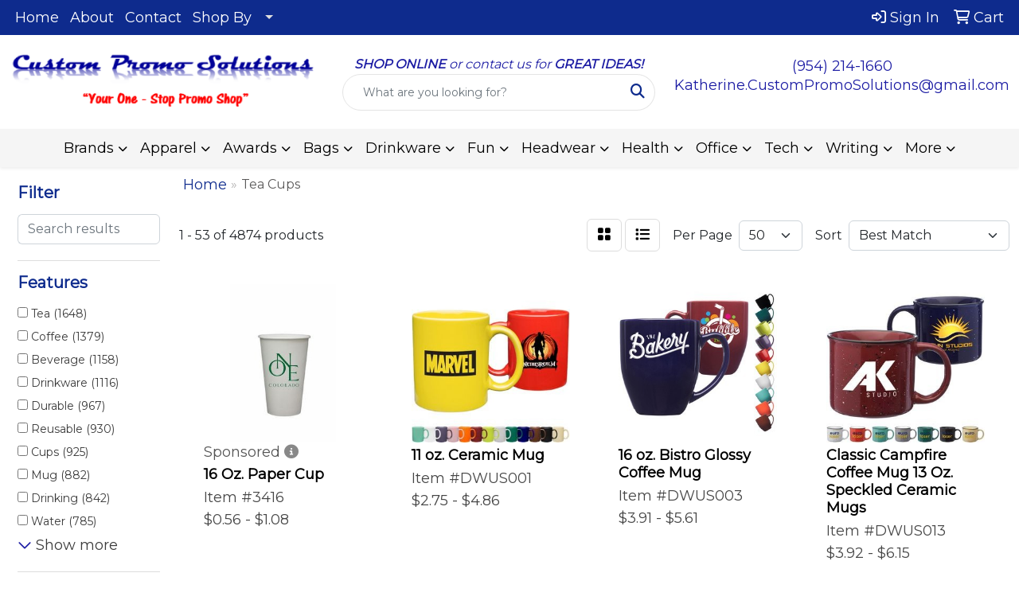

--- FILE ---
content_type: text/html
request_url: https://www.custompromo.solutions/ws/ws.dll/StartSrch?UID=25844&WENavID=22668816
body_size: 18070
content:
<!DOCTYPE html>
<html lang="en"><head>
<meta charset="utf-8">
<meta http-equiv="X-UA-Compatible" content="IE=edge">
<meta name="viewport" content="width=device-width, initial-scale=1">
<!-- The above 3 meta tags *must* come first in the head; any other head content must come *after* these tags -->


<link href="/distsite/styles/8/css/bootstrap.min.css" rel="stylesheet" />
<link href="https://fonts.googleapis.com/css?family=Open+Sans:400,600|Oswald:400,600" rel="stylesheet">
<link href="/distsite/styles/8/css/owl.carousel.min.css" rel="stylesheet">
<link href="/distsite/styles/8/css/nouislider.css" rel="stylesheet">
<!--<link href="/distsite/styles/8/css/menu.css" rel="stylesheet"/>-->
<link href="/distsite/styles/8/css/flexslider.css" rel="stylesheet">
<link href="/distsite/styles/8/css/all.min.css" rel="stylesheet">
<link href="/distsite/styles/8/css/slick/slick.css" rel="stylesheet"/>
<link href="/distsite/styles/8/css/lightbox/lightbox.css" rel="stylesheet"  />
<link href="/distsite/styles/8/css/yamm.css" rel="stylesheet" />
<!-- Custom styles for this theme -->
<link href="/we/we.dll/StyleSheet?UN=25844&Type=WETheme&TS=C45861.836412037" rel="stylesheet">
<!-- Custom styles for this theme -->
<link href="/we/we.dll/StyleSheet?UN=25844&Type=WETheme-PS&TS=C45861.836412037" rel="stylesheet">
<style>
ul#nav1.sf-arrows .sf-with-ul:after {border-top-color: #dedede;}
p {font-size: 18px !important;}
a {font-size: 18px !important;}
h1, h2, h3, h4, h5, h6 {text-transform: capitalize !important; font-weight: 700;}
.header-eight #logo img {margin-top: 0; max-height: 120px;}
.header-eight #header-text p {text-transform: none;}
#header-inner > div > div {align-items: center !important;}
#video-container video {height: 100vh; width: 100vw; object-fit: cover;}
@media (min-width: 768px) {#header-inner { padding: 15px 0px}}
</style>

<!-- HTML5 shim and Respond.js for IE8 support of HTML5 elements and media queries -->
<!--[if lt IE 9]>
      <script src="https://oss.maxcdn.com/html5shiv/3.7.3/html5shiv.min.js"></script>
      <script src="https://oss.maxcdn.com/respond/1.4.2/respond.min.js"></script>
    <![endif]-->

</head>

<body style="background:#fff;">


  <!-- Slide-Out Menu -->
  <div id="filter-menu" class="filter-menu">
    <button id="close-menu" class="btn-close"></button>
    <div class="menu-content">
      
<aside class="filter-sidebar">



<div class="filter-section first">
	<h2>Filter</h2>
	 <div class="input-group mb-3">
	 <input type="text" style="border-right:0;" placeholder="Search results" class="form-control text-search-within-results" name="SearchWithinResults" value="" maxlength="100" onkeyup="HandleTextFilter(event);">
	  <label class="input-group-text" style="background-color:#fff;"><a  style="display:none;" href="javascript:void(0);" class="remove-filter" data-toggle="tooltip" title="Clear" onclick="ClearTextFilter();"><i class="far fa-times" aria-hidden="true"></i> <span class="fa-sr-only">x</span></a></label>
	</div>
</div>

<a href="javascript:void(0);" class="clear-filters"  style="display:none;" onclick="ClearDrillDown();">Clear all filters</a>

<div class="filter-section"  style="display:none;">
	<h2>Categories</h2>

	<div class="filter-list">

	 

		<!-- wrapper for more filters -->
        <div class="show-filter">

		</div><!-- showfilters -->

	</div>

		<a href="#" class="show-more"  style="display:none;" >Show more</a>
</div>


<div class="filter-section" >
	<h2>Features</h2>

		<div class="filter-list">

	  		<div class="checkbox"><label><input class="filtercheckbox" type="checkbox" name="2|Tea" ><span> Tea (1648)</span></label></div><div class="checkbox"><label><input class="filtercheckbox" type="checkbox" name="2|Coffee" ><span> Coffee (1379)</span></label></div><div class="checkbox"><label><input class="filtercheckbox" type="checkbox" name="2|Beverage" ><span> Beverage (1158)</span></label></div><div class="checkbox"><label><input class="filtercheckbox" type="checkbox" name="2|Drinkware" ><span> Drinkware (1116)</span></label></div><div class="checkbox"><label><input class="filtercheckbox" type="checkbox" name="2|Durable" ><span> Durable (967)</span></label></div><div class="checkbox"><label><input class="filtercheckbox" type="checkbox" name="2|Reusable" ><span> Reusable (930)</span></label></div><div class="checkbox"><label><input class="filtercheckbox" type="checkbox" name="2|Cups" ><span> Cups (925)</span></label></div><div class="checkbox"><label><input class="filtercheckbox" type="checkbox" name="2|Mug" ><span> Mug (882)</span></label></div><div class="checkbox"><label><input class="filtercheckbox" type="checkbox" name="2|Drinking" ><span> Drinking (842)</span></label></div><div class="checkbox"><label><input class="filtercheckbox" type="checkbox" name="2|Water" ><span> Water (785)</span></label></div><div class="show-filter"><div class="checkbox"><label><input class="filtercheckbox" type="checkbox" name="2|Portable" ><span> Portable (731)</span></label></div><div class="checkbox"><label><input class="filtercheckbox" type="checkbox" name="2|Drink" ><span> Drink (706)</span></label></div><div class="checkbox"><label><input class="filtercheckbox" type="checkbox" name="2|Travel" ><span> Travel (697)</span></label></div><div class="checkbox"><label><input class="filtercheckbox" type="checkbox" name="2|Office" ><span> Office (690)</span></label></div><div class="checkbox"><label><input class="filtercheckbox" type="checkbox" name="2|Insulated" ><span> Insulated (629)</span></label></div><div class="checkbox"><label><input class="filtercheckbox" type="checkbox" name="2|Tumbler" ><span> Tumbler (593)</span></label></div><div class="checkbox"><label><input class="filtercheckbox" type="checkbox" name="2|Coffee cup" ><span> Coffee cup (554)</span></label></div><div class="checkbox"><label><input class="filtercheckbox" type="checkbox" name="2|Camping" ><span> Camping (482)</span></label></div><div class="checkbox"><label><input class="filtercheckbox" type="checkbox" name="2|Coffee mug" ><span> Coffee mug (478)</span></label></div><div class="checkbox"><label><input class="filtercheckbox" type="checkbox" name="2|Lightweight" ><span> Lightweight (457)</span></label></div><div class="checkbox"><label><input class="filtercheckbox" type="checkbox" name="2|Party" ><span> Party (426)</span></label></div><div class="checkbox"><label><input class="filtercheckbox" type="checkbox" name="2|Outdoor" ><span> Outdoor (413)</span></label></div><div class="checkbox"><label><input class="filtercheckbox" type="checkbox" name="2|Home" ><span> Home (405)</span></label></div><div class="checkbox"><label><input class="filtercheckbox" type="checkbox" name="2|Ceramic" ><span> Ceramic (401)</span></label></div><div class="checkbox"><label><input class="filtercheckbox" type="checkbox" name="2|Hot" ><span> Hot (378)</span></label></div><div class="checkbox"><label><input class="filtercheckbox" type="checkbox" name="2|Lid" ><span> Lid (376)</span></label></div><div class="checkbox"><label><input class="filtercheckbox" type="checkbox" name="2|Handle" ><span> Handle (361)</span></label></div><div class="checkbox"><label><input class="filtercheckbox" type="checkbox" name="2|Tea cup" ><span> Tea cup (352)</span></label></div><div class="checkbox"><label><input class="filtercheckbox" type="checkbox" name="2|Milk" ><span> Milk (343)</span></label></div><div class="checkbox"><label><input class="filtercheckbox" type="checkbox" name="2|Beer" ><span> Beer (328)</span></label></div><div class="checkbox"><label><input class="filtercheckbox" type="checkbox" name="2|Stylish" ><span> Stylish (322)</span></label></div><div class="checkbox"><label><input class="filtercheckbox" type="checkbox" name="2|Juice" ><span> Juice (312)</span></label></div><div class="checkbox"><label><input class="filtercheckbox" type="checkbox" name="2|Disposable" ><span> Disposable (293)</span></label></div><div class="checkbox"><label><input class="filtercheckbox" type="checkbox" name="2|Modern" ><span> Modern (292)</span></label></div><div class="checkbox"><label><input class="filtercheckbox" type="checkbox" name="2|Stainless steel" ><span> Stainless steel (291)</span></label></div><div class="checkbox"><label><input class="filtercheckbox" type="checkbox" name="2|Restaurants" ><span> Restaurants (285)</span></label></div><div class="checkbox"><label><input class="filtercheckbox" type="checkbox" name="2|Bottle" ><span> Bottle (281)</span></label></div><div class="checkbox"><label><input class="filtercheckbox" type="checkbox" name="2|Elegant" ><span> Elegant (280)</span></label></div><div class="checkbox"><label><input class="filtercheckbox" type="checkbox" name="2|Practical" ><span> Practical (240)</span></label></div><div class="checkbox"><label><input class="filtercheckbox" type="checkbox" name="2|Eco-friendly" ><span> Eco-friendly (238)</span></label></div><div class="checkbox"><label><input class="filtercheckbox" type="checkbox" name="2|Picnic" ><span> Picnic (238)</span></label></div><div class="checkbox"><label><input class="filtercheckbox" type="checkbox" name="2|Cold" ><span> Cold (235)</span></label></div><div class="checkbox"><label><input class="filtercheckbox" type="checkbox" name="2|Metal" ><span> Metal (231)</span></label></div><div class="checkbox"><label><input class="filtercheckbox" type="checkbox" name="2|Premium" ><span> Premium (214)</span></label></div><div class="checkbox"><label><input class="filtercheckbox" type="checkbox" name="2|Plastic" ><span> Plastic (212)</span></label></div><div class="checkbox"><label><input class="filtercheckbox" type="checkbox" name="2|Ceramic mug" ><span> Ceramic mug (210)</span></label></div><div class="checkbox"><label><input class="filtercheckbox" type="checkbox" name="2|Kitchen" ><span> Kitchen (208)</span></label></div><div class="checkbox"><label><input class="filtercheckbox" type="checkbox" name="2|Smooth" ><span> Smooth (206)</span></label></div><div class="checkbox"><label><input class="filtercheckbox" type="checkbox" name="2|Tea mug" ><span> Tea mug (203)</span></label></div><div class="checkbox"><label><input class="filtercheckbox" type="checkbox" name="2|Classic" ><span> Classic (201)</span></label></div></div>

			<!-- wrapper for more filters -->
			<div class="show-filter">

			</div><!-- showfilters -->
 		</div>
		<a href="#" class="show-more"  >Show more</a>


</div>


<div class="filter-section" >
	<h2>Colors</h2>

		<div class="filter-list">

		  	<div class="checkbox"><label><input class="filtercheckbox" type="checkbox" name="1|White" ><span> White (2147)</span></label></div><div class="checkbox"><label><input class="filtercheckbox" type="checkbox" name="1|Black" ><span> Black (1886)</span></label></div><div class="checkbox"><label><input class="filtercheckbox" type="checkbox" name="1|Blue" ><span> Blue (1554)</span></label></div><div class="checkbox"><label><input class="filtercheckbox" type="checkbox" name="1|Green" ><span> Green (1461)</span></label></div><div class="checkbox"><label><input class="filtercheckbox" type="checkbox" name="1|Red" ><span> Red (1441)</span></label></div><div class="checkbox"><label><input class="filtercheckbox" type="checkbox" name="1|Pink" ><span> Pink (1161)</span></label></div><div class="checkbox"><label><input class="filtercheckbox" type="checkbox" name="1|Yellow" ><span> Yellow (909)</span></label></div><div class="checkbox"><label><input class="filtercheckbox" type="checkbox" name="1|Orange" ><span> Orange (839)</span></label></div><div class="checkbox"><label><input class="filtercheckbox" type="checkbox" name="1|Gray" ><span> Gray (676)</span></label></div><div class="checkbox"><label><input class="filtercheckbox" type="checkbox" name="1|Purple" ><span> Purple (617)</span></label></div><div class="show-filter"><div class="checkbox"><label><input class="filtercheckbox" type="checkbox" name="1|Silver" ><span> Silver (565)</span></label></div><div class="checkbox"><label><input class="filtercheckbox" type="checkbox" name="1|Brown" ><span> Brown (428)</span></label></div><div class="checkbox"><label><input class="filtercheckbox" type="checkbox" name="1|Clear" ><span> Clear (394)</span></label></div><div class="checkbox"><label><input class="filtercheckbox" type="checkbox" name="1|Light blue" ><span> Light blue (236)</span></label></div><div class="checkbox"><label><input class="filtercheckbox" type="checkbox" name="1|Various" ><span> Various (228)</span></label></div><div class="checkbox"><label><input class="filtercheckbox" type="checkbox" name="1|Navy blue" ><span> Navy blue (216)</span></label></div><div class="checkbox"><label><input class="filtercheckbox" type="checkbox" name="1|Gold" ><span> Gold (199)</span></label></div><div class="checkbox"><label><input class="filtercheckbox" type="checkbox" name="1|Dark blue" ><span> Dark blue (181)</span></label></div><div class="checkbox"><label><input class="filtercheckbox" type="checkbox" name="1|Beige" ><span> Beige (167)</span></label></div><div class="checkbox"><label><input class="filtercheckbox" type="checkbox" name="1|Dark green" ><span> Dark green (152)</span></label></div><div class="checkbox"><label><input class="filtercheckbox" type="checkbox" name="1|Royal blue" ><span> Royal blue (104)</span></label></div><div class="checkbox"><label><input class="filtercheckbox" type="checkbox" name="1|Light green" ><span> Light green (102)</span></label></div><div class="checkbox"><label><input class="filtercheckbox" type="checkbox" name="1|Sky blue" ><span> Sky blue (90)</span></label></div><div class="checkbox"><label><input class="filtercheckbox" type="checkbox" name="1|Rose red" ><span> Rose red (75)</span></label></div><div class="checkbox"><label><input class="filtercheckbox" type="checkbox" name="1|Lime green" ><span> Lime green (62)</span></label></div><div class="checkbox"><label><input class="filtercheckbox" type="checkbox" name="1|Transparent" ><span> Transparent (53)</span></label></div><div class="checkbox"><label><input class="filtercheckbox" type="checkbox" name="1|Cobalt blue" ><span> Cobalt blue (49)</span></label></div><div class="checkbox"><label><input class="filtercheckbox" type="checkbox" name="1|Light pink" ><span> Light pink (49)</span></label></div><div class="checkbox"><label><input class="filtercheckbox" type="checkbox" name="1|Teal" ><span> Teal (40)</span></label></div><div class="checkbox"><label><input class="filtercheckbox" type="checkbox" name="1|Light purple" ><span> Light purple (39)</span></label></div><div class="checkbox"><label><input class="filtercheckbox" type="checkbox" name="1|Army green" ><span> Army green (38)</span></label></div><div class="checkbox"><label><input class="filtercheckbox" type="checkbox" name="1|Rose gold" ><span> Rose gold (37)</span></label></div><div class="checkbox"><label><input class="filtercheckbox" type="checkbox" name="1|Dark pink" ><span> Dark pink (34)</span></label></div><div class="checkbox"><label><input class="filtercheckbox" type="checkbox" name="1|Lake blue" ><span> Lake blue (34)</span></label></div><div class="checkbox"><label><input class="filtercheckbox" type="checkbox" name="1|Coffee brown" ><span> Coffee brown (32)</span></label></div><div class="checkbox"><label><input class="filtercheckbox" type="checkbox" name="1|Cream" ><span> Cream (29)</span></label></div><div class="checkbox"><label><input class="filtercheckbox" type="checkbox" name="1|Light yellow" ><span> Light yellow (27)</span></label></div><div class="checkbox"><label><input class="filtercheckbox" type="checkbox" name="1|Wood brown" ><span> Wood brown (27)</span></label></div><div class="checkbox"><label><input class="filtercheckbox" type="checkbox" name="1|Dark purple" ><span> Dark purple (25)</span></label></div><div class="checkbox"><label><input class="filtercheckbox" type="checkbox" name="1|Cyan" ><span> Cyan (23)</span></label></div><div class="checkbox"><label><input class="filtercheckbox" type="checkbox" name="1|Maroon red" ><span> Maroon red (23)</span></label></div><div class="checkbox"><label><input class="filtercheckbox" type="checkbox" name="1|Dark brown" ><span> Dark brown (22)</span></label></div><div class="checkbox"><label><input class="filtercheckbox" type="checkbox" name="1|Matte black" ><span> Matte black (22)</span></label></div><div class="checkbox"><label><input class="filtercheckbox" type="checkbox" name="1|Sliver" ><span> Sliver (22)</span></label></div><div class="checkbox"><label><input class="filtercheckbox" type="checkbox" name="1|Teal green" ><span> Teal green (22)</span></label></div><div class="checkbox"><label><input class="filtercheckbox" type="checkbox" name="1|White/red" ><span> White/red (22)</span></label></div><div class="checkbox"><label><input class="filtercheckbox" type="checkbox" name="1|Red/white" ><span> Red/white (21)</span></label></div><div class="checkbox"><label><input class="filtercheckbox" type="checkbox" name="1|White/black" ><span> White/black (21)</span></label></div><div class="checkbox"><label><input class="filtercheckbox" type="checkbox" name="1|Black/silver" ><span> Black/silver (20)</span></label></div><div class="checkbox"><label><input class="filtercheckbox" type="checkbox" name="1|Matte white" ><span> Matte white (20)</span></label></div></div>


			<!-- wrapper for more filters -->
			<div class="show-filter">

			</div><!-- showfilters -->

		  </div>

		<a href="#" class="show-more"  >Show more</a>
</div>


<div class="filter-section"  >
	<h2>Price Range</h2>
	<div class="filter-price-wrap">
		<div class="filter-price-inner">
			<div class="input-group">
				<span class="input-group-text input-group-text-white">$</span>
				<input type="text" class="form-control form-control-sm filter-min-prices" name="min-prices" value="" placeholder="Min" onkeyup="HandlePriceFilter(event);">
			</div>
			<div class="input-group">
				<span class="input-group-text input-group-text-white">$</span>
				<input type="text" class="form-control form-control-sm filter-max-prices" name="max-prices" value="" placeholder="Max" onkeyup="HandlePriceFilter(event);">
			</div>
		</div>
		<a href="javascript:void(0)" onclick="SetPriceFilter();" ><i class="fa-solid fa-chevron-right"></i></a>
	</div>
</div>

<div class="filter-section"   >
	<h2>Quantity</h2>
	<div class="filter-price-wrap mb-2">
		<input type="text" class="form-control form-control-sm filter-quantity" value="" placeholder="Qty" onkeyup="HandleQuantityFilter(event);">
		<a href="javascript:void(0)" onclick="SetQuantityFilter();"><i class="fa-solid fa-chevron-right"></i></a>
	</div>
</div>




	</aside>

    </div>
</div>




	<div class="container-fluid">
		<div class="row">

			<div class="col-md-3 col-lg-2">
        <div class="d-none d-md-block">
          <div id="desktop-filter">
            
<aside class="filter-sidebar">



<div class="filter-section first">
	<h2>Filter</h2>
	 <div class="input-group mb-3">
	 <input type="text" style="border-right:0;" placeholder="Search results" class="form-control text-search-within-results" name="SearchWithinResults" value="" maxlength="100" onkeyup="HandleTextFilter(event);">
	  <label class="input-group-text" style="background-color:#fff;"><a  style="display:none;" href="javascript:void(0);" class="remove-filter" data-toggle="tooltip" title="Clear" onclick="ClearTextFilter();"><i class="far fa-times" aria-hidden="true"></i> <span class="fa-sr-only">x</span></a></label>
	</div>
</div>

<a href="javascript:void(0);" class="clear-filters"  style="display:none;" onclick="ClearDrillDown();">Clear all filters</a>

<div class="filter-section"  style="display:none;">
	<h2>Categories</h2>

	<div class="filter-list">

	 

		<!-- wrapper for more filters -->
        <div class="show-filter">

		</div><!-- showfilters -->

	</div>

		<a href="#" class="show-more"  style="display:none;" >Show more</a>
</div>


<div class="filter-section" >
	<h2>Features</h2>

		<div class="filter-list">

	  		<div class="checkbox"><label><input class="filtercheckbox" type="checkbox" name="2|Tea" ><span> Tea (1648)</span></label></div><div class="checkbox"><label><input class="filtercheckbox" type="checkbox" name="2|Coffee" ><span> Coffee (1379)</span></label></div><div class="checkbox"><label><input class="filtercheckbox" type="checkbox" name="2|Beverage" ><span> Beverage (1158)</span></label></div><div class="checkbox"><label><input class="filtercheckbox" type="checkbox" name="2|Drinkware" ><span> Drinkware (1116)</span></label></div><div class="checkbox"><label><input class="filtercheckbox" type="checkbox" name="2|Durable" ><span> Durable (967)</span></label></div><div class="checkbox"><label><input class="filtercheckbox" type="checkbox" name="2|Reusable" ><span> Reusable (930)</span></label></div><div class="checkbox"><label><input class="filtercheckbox" type="checkbox" name="2|Cups" ><span> Cups (925)</span></label></div><div class="checkbox"><label><input class="filtercheckbox" type="checkbox" name="2|Mug" ><span> Mug (882)</span></label></div><div class="checkbox"><label><input class="filtercheckbox" type="checkbox" name="2|Drinking" ><span> Drinking (842)</span></label></div><div class="checkbox"><label><input class="filtercheckbox" type="checkbox" name="2|Water" ><span> Water (785)</span></label></div><div class="show-filter"><div class="checkbox"><label><input class="filtercheckbox" type="checkbox" name="2|Portable" ><span> Portable (731)</span></label></div><div class="checkbox"><label><input class="filtercheckbox" type="checkbox" name="2|Drink" ><span> Drink (706)</span></label></div><div class="checkbox"><label><input class="filtercheckbox" type="checkbox" name="2|Travel" ><span> Travel (697)</span></label></div><div class="checkbox"><label><input class="filtercheckbox" type="checkbox" name="2|Office" ><span> Office (690)</span></label></div><div class="checkbox"><label><input class="filtercheckbox" type="checkbox" name="2|Insulated" ><span> Insulated (629)</span></label></div><div class="checkbox"><label><input class="filtercheckbox" type="checkbox" name="2|Tumbler" ><span> Tumbler (593)</span></label></div><div class="checkbox"><label><input class="filtercheckbox" type="checkbox" name="2|Coffee cup" ><span> Coffee cup (554)</span></label></div><div class="checkbox"><label><input class="filtercheckbox" type="checkbox" name="2|Camping" ><span> Camping (482)</span></label></div><div class="checkbox"><label><input class="filtercheckbox" type="checkbox" name="2|Coffee mug" ><span> Coffee mug (478)</span></label></div><div class="checkbox"><label><input class="filtercheckbox" type="checkbox" name="2|Lightweight" ><span> Lightweight (457)</span></label></div><div class="checkbox"><label><input class="filtercheckbox" type="checkbox" name="2|Party" ><span> Party (426)</span></label></div><div class="checkbox"><label><input class="filtercheckbox" type="checkbox" name="2|Outdoor" ><span> Outdoor (413)</span></label></div><div class="checkbox"><label><input class="filtercheckbox" type="checkbox" name="2|Home" ><span> Home (405)</span></label></div><div class="checkbox"><label><input class="filtercheckbox" type="checkbox" name="2|Ceramic" ><span> Ceramic (401)</span></label></div><div class="checkbox"><label><input class="filtercheckbox" type="checkbox" name="2|Hot" ><span> Hot (378)</span></label></div><div class="checkbox"><label><input class="filtercheckbox" type="checkbox" name="2|Lid" ><span> Lid (376)</span></label></div><div class="checkbox"><label><input class="filtercheckbox" type="checkbox" name="2|Handle" ><span> Handle (361)</span></label></div><div class="checkbox"><label><input class="filtercheckbox" type="checkbox" name="2|Tea cup" ><span> Tea cup (352)</span></label></div><div class="checkbox"><label><input class="filtercheckbox" type="checkbox" name="2|Milk" ><span> Milk (343)</span></label></div><div class="checkbox"><label><input class="filtercheckbox" type="checkbox" name="2|Beer" ><span> Beer (328)</span></label></div><div class="checkbox"><label><input class="filtercheckbox" type="checkbox" name="2|Stylish" ><span> Stylish (322)</span></label></div><div class="checkbox"><label><input class="filtercheckbox" type="checkbox" name="2|Juice" ><span> Juice (312)</span></label></div><div class="checkbox"><label><input class="filtercheckbox" type="checkbox" name="2|Disposable" ><span> Disposable (293)</span></label></div><div class="checkbox"><label><input class="filtercheckbox" type="checkbox" name="2|Modern" ><span> Modern (292)</span></label></div><div class="checkbox"><label><input class="filtercheckbox" type="checkbox" name="2|Stainless steel" ><span> Stainless steel (291)</span></label></div><div class="checkbox"><label><input class="filtercheckbox" type="checkbox" name="2|Restaurants" ><span> Restaurants (285)</span></label></div><div class="checkbox"><label><input class="filtercheckbox" type="checkbox" name="2|Bottle" ><span> Bottle (281)</span></label></div><div class="checkbox"><label><input class="filtercheckbox" type="checkbox" name="2|Elegant" ><span> Elegant (280)</span></label></div><div class="checkbox"><label><input class="filtercheckbox" type="checkbox" name="2|Practical" ><span> Practical (240)</span></label></div><div class="checkbox"><label><input class="filtercheckbox" type="checkbox" name="2|Eco-friendly" ><span> Eco-friendly (238)</span></label></div><div class="checkbox"><label><input class="filtercheckbox" type="checkbox" name="2|Picnic" ><span> Picnic (238)</span></label></div><div class="checkbox"><label><input class="filtercheckbox" type="checkbox" name="2|Cold" ><span> Cold (235)</span></label></div><div class="checkbox"><label><input class="filtercheckbox" type="checkbox" name="2|Metal" ><span> Metal (231)</span></label></div><div class="checkbox"><label><input class="filtercheckbox" type="checkbox" name="2|Premium" ><span> Premium (214)</span></label></div><div class="checkbox"><label><input class="filtercheckbox" type="checkbox" name="2|Plastic" ><span> Plastic (212)</span></label></div><div class="checkbox"><label><input class="filtercheckbox" type="checkbox" name="2|Ceramic mug" ><span> Ceramic mug (210)</span></label></div><div class="checkbox"><label><input class="filtercheckbox" type="checkbox" name="2|Kitchen" ><span> Kitchen (208)</span></label></div><div class="checkbox"><label><input class="filtercheckbox" type="checkbox" name="2|Smooth" ><span> Smooth (206)</span></label></div><div class="checkbox"><label><input class="filtercheckbox" type="checkbox" name="2|Tea mug" ><span> Tea mug (203)</span></label></div><div class="checkbox"><label><input class="filtercheckbox" type="checkbox" name="2|Classic" ><span> Classic (201)</span></label></div></div>

			<!-- wrapper for more filters -->
			<div class="show-filter">

			</div><!-- showfilters -->
 		</div>
		<a href="#" class="show-more"  >Show more</a>


</div>


<div class="filter-section" >
	<h2>Colors</h2>

		<div class="filter-list">

		  	<div class="checkbox"><label><input class="filtercheckbox" type="checkbox" name="1|White" ><span> White (2147)</span></label></div><div class="checkbox"><label><input class="filtercheckbox" type="checkbox" name="1|Black" ><span> Black (1886)</span></label></div><div class="checkbox"><label><input class="filtercheckbox" type="checkbox" name="1|Blue" ><span> Blue (1554)</span></label></div><div class="checkbox"><label><input class="filtercheckbox" type="checkbox" name="1|Green" ><span> Green (1461)</span></label></div><div class="checkbox"><label><input class="filtercheckbox" type="checkbox" name="1|Red" ><span> Red (1441)</span></label></div><div class="checkbox"><label><input class="filtercheckbox" type="checkbox" name="1|Pink" ><span> Pink (1161)</span></label></div><div class="checkbox"><label><input class="filtercheckbox" type="checkbox" name="1|Yellow" ><span> Yellow (909)</span></label></div><div class="checkbox"><label><input class="filtercheckbox" type="checkbox" name="1|Orange" ><span> Orange (839)</span></label></div><div class="checkbox"><label><input class="filtercheckbox" type="checkbox" name="1|Gray" ><span> Gray (676)</span></label></div><div class="checkbox"><label><input class="filtercheckbox" type="checkbox" name="1|Purple" ><span> Purple (617)</span></label></div><div class="show-filter"><div class="checkbox"><label><input class="filtercheckbox" type="checkbox" name="1|Silver" ><span> Silver (565)</span></label></div><div class="checkbox"><label><input class="filtercheckbox" type="checkbox" name="1|Brown" ><span> Brown (428)</span></label></div><div class="checkbox"><label><input class="filtercheckbox" type="checkbox" name="1|Clear" ><span> Clear (394)</span></label></div><div class="checkbox"><label><input class="filtercheckbox" type="checkbox" name="1|Light blue" ><span> Light blue (236)</span></label></div><div class="checkbox"><label><input class="filtercheckbox" type="checkbox" name="1|Various" ><span> Various (228)</span></label></div><div class="checkbox"><label><input class="filtercheckbox" type="checkbox" name="1|Navy blue" ><span> Navy blue (216)</span></label></div><div class="checkbox"><label><input class="filtercheckbox" type="checkbox" name="1|Gold" ><span> Gold (199)</span></label></div><div class="checkbox"><label><input class="filtercheckbox" type="checkbox" name="1|Dark blue" ><span> Dark blue (181)</span></label></div><div class="checkbox"><label><input class="filtercheckbox" type="checkbox" name="1|Beige" ><span> Beige (167)</span></label></div><div class="checkbox"><label><input class="filtercheckbox" type="checkbox" name="1|Dark green" ><span> Dark green (152)</span></label></div><div class="checkbox"><label><input class="filtercheckbox" type="checkbox" name="1|Royal blue" ><span> Royal blue (104)</span></label></div><div class="checkbox"><label><input class="filtercheckbox" type="checkbox" name="1|Light green" ><span> Light green (102)</span></label></div><div class="checkbox"><label><input class="filtercheckbox" type="checkbox" name="1|Sky blue" ><span> Sky blue (90)</span></label></div><div class="checkbox"><label><input class="filtercheckbox" type="checkbox" name="1|Rose red" ><span> Rose red (75)</span></label></div><div class="checkbox"><label><input class="filtercheckbox" type="checkbox" name="1|Lime green" ><span> Lime green (62)</span></label></div><div class="checkbox"><label><input class="filtercheckbox" type="checkbox" name="1|Transparent" ><span> Transparent (53)</span></label></div><div class="checkbox"><label><input class="filtercheckbox" type="checkbox" name="1|Cobalt blue" ><span> Cobalt blue (49)</span></label></div><div class="checkbox"><label><input class="filtercheckbox" type="checkbox" name="1|Light pink" ><span> Light pink (49)</span></label></div><div class="checkbox"><label><input class="filtercheckbox" type="checkbox" name="1|Teal" ><span> Teal (40)</span></label></div><div class="checkbox"><label><input class="filtercheckbox" type="checkbox" name="1|Light purple" ><span> Light purple (39)</span></label></div><div class="checkbox"><label><input class="filtercheckbox" type="checkbox" name="1|Army green" ><span> Army green (38)</span></label></div><div class="checkbox"><label><input class="filtercheckbox" type="checkbox" name="1|Rose gold" ><span> Rose gold (37)</span></label></div><div class="checkbox"><label><input class="filtercheckbox" type="checkbox" name="1|Dark pink" ><span> Dark pink (34)</span></label></div><div class="checkbox"><label><input class="filtercheckbox" type="checkbox" name="1|Lake blue" ><span> Lake blue (34)</span></label></div><div class="checkbox"><label><input class="filtercheckbox" type="checkbox" name="1|Coffee brown" ><span> Coffee brown (32)</span></label></div><div class="checkbox"><label><input class="filtercheckbox" type="checkbox" name="1|Cream" ><span> Cream (29)</span></label></div><div class="checkbox"><label><input class="filtercheckbox" type="checkbox" name="1|Light yellow" ><span> Light yellow (27)</span></label></div><div class="checkbox"><label><input class="filtercheckbox" type="checkbox" name="1|Wood brown" ><span> Wood brown (27)</span></label></div><div class="checkbox"><label><input class="filtercheckbox" type="checkbox" name="1|Dark purple" ><span> Dark purple (25)</span></label></div><div class="checkbox"><label><input class="filtercheckbox" type="checkbox" name="1|Cyan" ><span> Cyan (23)</span></label></div><div class="checkbox"><label><input class="filtercheckbox" type="checkbox" name="1|Maroon red" ><span> Maroon red (23)</span></label></div><div class="checkbox"><label><input class="filtercheckbox" type="checkbox" name="1|Dark brown" ><span> Dark brown (22)</span></label></div><div class="checkbox"><label><input class="filtercheckbox" type="checkbox" name="1|Matte black" ><span> Matte black (22)</span></label></div><div class="checkbox"><label><input class="filtercheckbox" type="checkbox" name="1|Sliver" ><span> Sliver (22)</span></label></div><div class="checkbox"><label><input class="filtercheckbox" type="checkbox" name="1|Teal green" ><span> Teal green (22)</span></label></div><div class="checkbox"><label><input class="filtercheckbox" type="checkbox" name="1|White/red" ><span> White/red (22)</span></label></div><div class="checkbox"><label><input class="filtercheckbox" type="checkbox" name="1|Red/white" ><span> Red/white (21)</span></label></div><div class="checkbox"><label><input class="filtercheckbox" type="checkbox" name="1|White/black" ><span> White/black (21)</span></label></div><div class="checkbox"><label><input class="filtercheckbox" type="checkbox" name="1|Black/silver" ><span> Black/silver (20)</span></label></div><div class="checkbox"><label><input class="filtercheckbox" type="checkbox" name="1|Matte white" ><span> Matte white (20)</span></label></div></div>


			<!-- wrapper for more filters -->
			<div class="show-filter">

			</div><!-- showfilters -->

		  </div>

		<a href="#" class="show-more"  >Show more</a>
</div>


<div class="filter-section"  >
	<h2>Price Range</h2>
	<div class="filter-price-wrap">
		<div class="filter-price-inner">
			<div class="input-group">
				<span class="input-group-text input-group-text-white">$</span>
				<input type="text" class="form-control form-control-sm filter-min-prices" name="min-prices" value="" placeholder="Min" onkeyup="HandlePriceFilter(event);">
			</div>
			<div class="input-group">
				<span class="input-group-text input-group-text-white">$</span>
				<input type="text" class="form-control form-control-sm filter-max-prices" name="max-prices" value="" placeholder="Max" onkeyup="HandlePriceFilter(event);">
			</div>
		</div>
		<a href="javascript:void(0)" onclick="SetPriceFilter();" ><i class="fa-solid fa-chevron-right"></i></a>
	</div>
</div>

<div class="filter-section"   >
	<h2>Quantity</h2>
	<div class="filter-price-wrap mb-2">
		<input type="text" class="form-control form-control-sm filter-quantity" value="" placeholder="Qty" onkeyup="HandleQuantityFilter(event);">
		<a href="javascript:void(0)" onclick="SetQuantityFilter();"><i class="fa-solid fa-chevron-right"></i></a>
	</div>
</div>




	</aside>

          </div>
        </div>
			</div>

			<div class="col-md-9 col-lg-10">
				

				<ol class="breadcrumb"  >
              		<li><a href="https://www.custompromo.solutions" target="_top">Home</a></li>
             	 	<li class="active">Tea Cups</li>
            	</ol>




				<div id="product-list-controls">

				
						<div class="d-flex align-items-center justify-content-between">
							<div class="d-none d-md-block me-3">
								1 - 53 of  4874 <span class="d-none d-lg-inline">products</span>
							</div>
					  
						  <!-- Right Aligned Controls -->
						  <div class="product-controls-right d-flex align-items-center">
       
              <button id="show-filter-button" class="btn btn-control d-block d-md-none"><i class="fa-solid fa-filter" aria-hidden="true"></i></button>

							
							<span class="me-3">
								<a href="/ws/ws.dll/StartSrch?UID=25844&WENavID=22668816&View=T&ST=260128030456009172232458991" class="btn btn-control grid" title="Change to Grid View"><i class="fa-solid fa-grid-2" aria-hidden="true"></i>  <span class="fa-sr-only">Grid</span></a>
								<a href="/ws/ws.dll/StartSrch?UID=25844&WENavID=22668816&View=L&ST=260128030456009172232458991" class="btn btn-control" title="Change to List View"><i class="fa-solid fa-list"></i> <span class="fa-sr-only">List</span></a>
							</span>
							
					  
							<!-- Number of Items Per Page -->
							<div class="me-2 d-none d-lg-block">
								<label>Per Page</label>
							</div>
							<div class="me-3 d-none d-md-block">
								<select class="form-select notranslate" onchange="GoToNewURL(this);" aria-label="Items per page">
									<option value="/ws/ws.dll/StartSrch?UID=25844&WENavID=22668816&ST=260128030456009172232458991&PPP=10" >10</option><option value="/ws/ws.dll/StartSrch?UID=25844&WENavID=22668816&ST=260128030456009172232458991&PPP=25" >25</option><option value="/ws/ws.dll/StartSrch?UID=25844&WENavID=22668816&ST=260128030456009172232458991&PPP=50" selected>50</option><option value="/ws/ws.dll/StartSrch?UID=25844&WENavID=22668816&ST=260128030456009172232458991&PPP=100" >100</option><option value="/ws/ws.dll/StartSrch?UID=25844&WENavID=22668816&ST=260128030456009172232458991&PPP=250" >250</option>
								
								</select>
							</div>
					  
							<!-- Sort By -->
							<div class="d-none d-lg-block me-2">
								<label>Sort</label>
							</div>
							<div>
								<select class="form-select" onchange="GoToNewURL(this);">
									<option value="/ws/ws.dll/StartSrch?UID=25844&WENavID=22668816&Sort=0" selected>Best Match</option><option value="/ws/ws.dll/StartSrch?UID=25844&WENavID=22668816&Sort=3">Most Popular</option><option value="/ws/ws.dll/StartSrch?UID=25844&WENavID=22668816&Sort=1">Price (Low to High)</option><option value="/ws/ws.dll/StartSrch?UID=25844&WENavID=22668816&Sort=2">Price (High to Low)</option>
								 </select>
							</div>
						  </div>
						</div>

			  </div>

				<!-- Product Results List -->
				<ul class="thumbnail-list"><li>
 <a href="https://www.custompromo.solutions/p/UYHEH-NNTGK/16-oz.-paper-cup" target="_parent" alt="16 Oz. Paper Cup" data-adid="50777|6182186" onclick="PostAdStatToService(976182186,1);">
 <div class="pr-list-grid">
		<img class="img-responsive" src="/ws/ws.dll/QPic?SN=50777&P=976182186&I=0&PX=300" alt="16 Oz. Paper Cup">
		<p class="pr-list-sponsored">Sponsored <span data-bs-toggle="tooltip" data-container="body" data-bs-placement="top" title="You're seeing this ad based on the product's relevance to your search query."><i class="fa fa-info-circle" aria-hidden="true"></i></span></p>
		<p class="pr-name">16 Oz. Paper Cup</p>
		<div class="pr-meta-row">
			<div class="product-reviews"  style="display:none;">
				<div class="rating-stars">
				<i class="fa-solid fa-star-sharp" aria-hidden="true"></i><i class="fa-solid fa-star-sharp" aria-hidden="true"></i><i class="fa-solid fa-star-sharp" aria-hidden="true"></i><i class="fa-solid fa-star-sharp" aria-hidden="true"></i><i class="fa-solid fa-star-sharp" aria-hidden="true"></i>
				</div>
				<span class="rating-count">(0)</span>
			</div>
			
		</div>
		<p class="pr-number"  ><span class="notranslate">Item #3416</span></p>
		<p class="pr-price"  ><span class="notranslate">$0.56</span> - <span class="notranslate">$1.08</span></p>
 </div>
 </a>
</li>
<a name="1" href="#" alt="Item 1"></a>
<li>
 <a href="https://www.custompromo.solutions/p/AWPEJ-MXKKI/11-oz.-ceramic-mug" target="_parent" alt="11 oz. Ceramic Mug">
 <div class="pr-list-grid">
		<img class="img-responsive" src="/ws/ws.dll/QPic?SN=69609&P=945894988&I=0&PX=300" alt="11 oz. Ceramic Mug">
		<p class="pr-name">11 oz. Ceramic Mug</p>
		<div class="pr-meta-row">
			<div class="product-reviews"  style="display:none;">
				<div class="rating-stars">
				<i class="fa-solid fa-star-sharp active" aria-hidden="true"></i><i class="fa-solid fa-star-sharp active" aria-hidden="true"></i><i class="fa-solid fa-star-sharp active" aria-hidden="true"></i><i class="fa-solid fa-star-sharp active" aria-hidden="true"></i><i class="fa-solid fa-star-sharp active" aria-hidden="true"></i>
				</div>
				<span class="rating-count">(9)</span>
			</div>
			
		</div>
		<p class="pr-number"  ><span class="notranslate">Item #DWUS001</span></p>
		<p class="pr-price"  ><span class="notranslate">$2.75</span> - <span class="notranslate">$4.86</span></p>
 </div>
 </a>
</li>
<a name="2" href="#" alt="Item 2"></a>
<li>
 <a href="https://www.custompromo.solutions/p/XZKGH-PQXCK/16-oz.-bistro-glossy-coffee-mug" target="_parent" alt="16 oz. Bistro Glossy Coffee Mug">
 <div class="pr-list-grid">
		<img class="img-responsive" src="/ws/ws.dll/QPic?SN=69609&P=387151466&I=0&PX=300" alt="16 oz. Bistro Glossy Coffee Mug">
		<p class="pr-name">16 oz. Bistro Glossy Coffee Mug</p>
		<div class="pr-meta-row">
			<div class="product-reviews"  style="display:none;">
				<div class="rating-stars">
				<i class="fa-solid fa-star-sharp active" aria-hidden="true"></i><i class="fa-solid fa-star-sharp active" aria-hidden="true"></i><i class="fa-solid fa-star-sharp active" aria-hidden="true"></i><i class="fa-solid fa-star-sharp active" aria-hidden="true"></i><i class="fa-solid fa-star-sharp active" aria-hidden="true"></i>
				</div>
				<span class="rating-count">(6)</span>
			</div>
			
		</div>
		<p class="pr-number"  ><span class="notranslate">Item #DWUS003</span></p>
		<p class="pr-price"  ><span class="notranslate">$3.91</span> - <span class="notranslate">$5.61</span></p>
 </div>
 </a>
</li>
<a name="3" href="#" alt="Item 3"></a>
<li>
 <a href="https://www.custompromo.solutions/p/VZHMI-PQWOP/classic-campfire-coffee-mug-13-oz.-speckled-ceramic-mugs" target="_parent" alt="Classic Campfire Coffee Mug 13 Oz. Speckled Ceramic Mugs">
 <div class="pr-list-grid">
		<img class="img-responsive" src="/ws/ws.dll/QPic?SN=69609&P=507151107&I=0&PX=300" alt="Classic Campfire Coffee Mug 13 Oz. Speckled Ceramic Mugs">
		<p class="pr-name">Classic Campfire Coffee Mug 13 Oz. Speckled Ceramic Mugs</p>
		<div class="pr-meta-row">
			<div class="product-reviews"  style="display:none;">
				<div class="rating-stars">
				<i class="fa-solid fa-star-sharp active" aria-hidden="true"></i><i class="fa-solid fa-star-sharp active" aria-hidden="true"></i><i class="fa-solid fa-star-sharp active" aria-hidden="true"></i><i class="fa-solid fa-star-sharp active" aria-hidden="true"></i><i class="fa-solid fa-star-sharp active" aria-hidden="true"></i>
				</div>
				<span class="rating-count">(3)</span>
			</div>
			
		</div>
		<p class="pr-number"  ><span class="notranslate">Item #DWUS013</span></p>
		<p class="pr-price"  ><span class="notranslate">$3.92</span> - <span class="notranslate">$6.15</span></p>
 </div>
 </a>
</li>
<a name="4" href="#" alt="Item 4"></a>
<li>
 <a href="https://www.custompromo.solutions/p/NWPDC-MXKKL/16-oz.-coffee-mugs-w-speckle-accents" target="_parent" alt="16 Oz. Coffee Mugs W/ Speckle Accents">
 <div class="pr-list-grid">
		<img class="img-responsive" src="/ws/ws.dll/QPic?SN=69609&P=175894991&I=0&PX=300" alt="16 Oz. Coffee Mugs W/ Speckle Accents">
		<p class="pr-name">16 Oz. Coffee Mugs W/ Speckle Accents</p>
		<div class="pr-meta-row">
			<div class="product-reviews"  style="display:none;">
				<div class="rating-stars">
				<i class="fa-solid fa-star-sharp active" aria-hidden="true"></i><i class="fa-solid fa-star-sharp active" aria-hidden="true"></i><i class="fa-solid fa-star-sharp active" aria-hidden="true"></i><i class="fa-solid fa-star-sharp active" aria-hidden="true"></i><i class="fa-solid fa-star-sharp active" aria-hidden="true"></i>
				</div>
				<span class="rating-count">(2)</span>
			</div>
			
		</div>
		<p class="pr-number"  ><span class="notranslate">Item #DWUS044</span></p>
		<p class="pr-price"  ><span class="notranslate">$6.08</span> - <span class="notranslate">$6.93</span></p>
 </div>
 </a>
</li>
<a name="5" href="#" alt="Item 5"></a>
<li>
 <a href="https://www.custompromo.solutions/p/IZHJD-OETMI/12-oz-custom-imprint-glossy-mugs-curved-grip" target="_parent" alt="12 oz Custom Imprint Glossy Mugs Curved Grip">
 <div class="pr-list-grid">
		<img class="img-responsive" src="/ws/ws.dll/QPic?SN=69609&P=386481132&I=0&PX=300" alt="12 oz Custom Imprint Glossy Mugs Curved Grip">
		<p class="pr-name">12 oz Custom Imprint Glossy Mugs Curved Grip</p>
		<div class="pr-meta-row">
			<div class="product-reviews"  style="display:none;">
				<div class="rating-stars">
				<i class="fa-solid fa-star-sharp active" aria-hidden="true"></i><i class="fa-solid fa-star-sharp active" aria-hidden="true"></i><i class="fa-solid fa-star-sharp active" aria-hidden="true"></i><i class="fa-solid fa-star-sharp active" aria-hidden="true"></i><i class="fa-solid fa-star-sharp active" aria-hidden="true"></i>
				</div>
				<span class="rating-count">(2)</span>
			</div>
			
		</div>
		<p class="pr-number"  ><span class="notranslate">Item #DWUS021</span></p>
		<p class="pr-price"  ><span class="notranslate">$3.52</span> - <span class="notranslate">$4.60</span></p>
 </div>
 </a>
</li>
<a name="6" href="#" alt="Item 6"></a>
<li>
 <a href="https://www.custompromo.solutions/p/MVGFE-JVTNL/11-oz.-ceramic-dishwasher-safe-coffee-mug-w-c-handle" target="_parent" alt="11 oz. Ceramic Dishwasher-Safe Coffee Mug w/ C-Handle">
 <div class="pr-list-grid">
		<img class="img-responsive" src="/ws/ws.dll/QPic?SN=67027&P=924495073&I=0&PX=300" alt="11 oz. Ceramic Dishwasher-Safe Coffee Mug w/ C-Handle">
		<p class="pr-name">11 oz. Ceramic Dishwasher-Safe Coffee Mug w/ C-Handle</p>
		<div class="pr-meta-row">
			<div class="product-reviews"  style="display:none;">
				<div class="rating-stars">
				<i class="fa-solid fa-star-sharp active" aria-hidden="true"></i><i class="fa-solid fa-star-sharp active" aria-hidden="true"></i><i class="fa-solid fa-star-sharp active" aria-hidden="true"></i><i class="fa-solid fa-star-sharp active" aria-hidden="true"></i><i class="fa-solid fa-star-sharp" aria-hidden="true"></i>
				</div>
				<span class="rating-count">(4)</span>
			</div>
			
		</div>
		<p class="pr-number"  ><span class="notranslate">Item #MC7102</span></p>
		<p class="pr-price"  ><span class="notranslate">$1.88</span> - <span class="notranslate">$3.45</span></p>
 </div>
 </a>
</li>
<a name="7" href="#" alt="Item 7"></a>
<li>
 <a href="https://www.custompromo.solutions/p/SVGFF-JVTNM/15-oz.-two-tone-matted-bistro-mug" target="_parent" alt="15 Oz. Two-Tone Matted Bistro Mug">
 <div class="pr-list-grid">
		<img class="img-responsive" src="/ws/ws.dll/QPic?SN=67027&P=324495074&I=0&PX=300" alt="15 Oz. Two-Tone Matted Bistro Mug">
		<p class="pr-name">15 Oz. Two-Tone Matted Bistro Mug</p>
		<div class="pr-meta-row">
			<div class="product-reviews"  style="display:none;">
				<div class="rating-stars">
				<i class="fa-solid fa-star-sharp active" aria-hidden="true"></i><i class="fa-solid fa-star-sharp active" aria-hidden="true"></i><i class="fa-solid fa-star-sharp active" aria-hidden="true"></i><i class="fa-solid fa-star-sharp active" aria-hidden="true"></i><i class="fa-solid fa-star-sharp" aria-hidden="true"></i>
				</div>
				<span class="rating-count">(8)</span>
			</div>
			
		</div>
		<p class="pr-number"  ><span class="notranslate">Item #MC1576M</span></p>
		<p class="pr-price"  ><span class="notranslate">$1.95</span> - <span class="notranslate">$4.42</span></p>
 </div>
 </a>
</li>
<a name="8" href="#" alt="Item 8"></a>
<li>
 <a href="https://www.custompromo.solutions/p/ZWPDE-MXKKN/16-oz.-bistro-ceramic-mug-color-coded-coffee-mugs" target="_parent" alt="16 oz. Bistro Ceramic Mug - Color Coded Coffee Mugs">
 <div class="pr-list-grid">
		<img class="img-responsive" src="/ws/ws.dll/QPic?SN=69609&P=975894993&I=0&PX=300" alt="16 oz. Bistro Ceramic Mug - Color Coded Coffee Mugs">
		<p class="pr-name">16 oz. Bistro Ceramic Mug - Color Coded Coffee Mugs</p>
		<div class="pr-meta-row">
			<div class="product-reviews"  style="display:none;">
				<div class="rating-stars">
				<i class="fa-solid fa-star-sharp active" aria-hidden="true"></i><i class="fa-solid fa-star-sharp active" aria-hidden="true"></i><i class="fa-solid fa-star-sharp active" aria-hidden="true"></i><i class="fa-solid fa-star-sharp active" aria-hidden="true"></i><i class="fa-solid fa-star-sharp" aria-hidden="true"></i>
				</div>
				<span class="rating-count">(9)</span>
			</div>
			
		</div>
		<p class="pr-number"  ><span class="notranslate">Item #DWUS005</span></p>
		<p class="pr-price"  ><span class="notranslate">$3.15</span> - <span class="notranslate">$6.47</span></p>
 </div>
 </a>
</li>
<a name="9" href="#" alt="Item 9"></a>
<li>
 <a href="https://www.custompromo.solutions/p/QZPIE-MAMEP/15-oz.-bistro-mug" target="_parent" alt="15 Oz. Bistro Mug">
 <div class="pr-list-grid">
		<img class="img-responsive" src="/ws/ws.dll/QPic?SN=67027&P=915491943&I=0&PX=300" alt="15 Oz. Bistro Mug">
		<p class="pr-name">15 Oz. Bistro Mug</p>
		<div class="pr-meta-row">
			<div class="product-reviews"  style="display:none;">
				<div class="rating-stars">
				<i class="fa-solid fa-star-sharp active" aria-hidden="true"></i><i class="fa-solid fa-star-sharp active" aria-hidden="true"></i><i class="fa-solid fa-star-sharp active" aria-hidden="true"></i><i class="fa-solid fa-star-sharp active" aria-hidden="true"></i><i class="fa-solid fa-star-sharp active" aria-hidden="true"></i>
				</div>
				<span class="rating-count">(3)</span>
			</div>
			
		</div>
		<p class="pr-number"  ><span class="notranslate">Item #MC1576</span></p>
		<p class="pr-price"  ><span class="notranslate">$3.50</span> - <span class="notranslate">$4.35</span></p>
 </div>
 </a>
</li>
<a name="10" href="#" alt="Item 10"></a>
<li>
 <a href="https://www.custompromo.solutions/p/WUGDB-QFJTQ/11-oz.-sunrise-velvet-touch-ceramic-coffee-mug" target="_parent" alt="11 Oz. Sunrise Velvet-Touch Ceramic Coffee Mug">
 <div class="pr-list-grid">
		<img class="img-responsive" src="/ws/ws.dll/QPic?SN=50018&P=317406090&I=0&PX=300" alt="11 Oz. Sunrise Velvet-Touch Ceramic Coffee Mug">
		<p class="pr-name">11 Oz. Sunrise Velvet-Touch Ceramic Coffee Mug</p>
		<div class="pr-meta-row">
			<div class="product-reviews"  style="display:none;">
				<div class="rating-stars">
				<i class="fa-solid fa-star-sharp" aria-hidden="true"></i><i class="fa-solid fa-star-sharp" aria-hidden="true"></i><i class="fa-solid fa-star-sharp" aria-hidden="true"></i><i class="fa-solid fa-star-sharp" aria-hidden="true"></i><i class="fa-solid fa-star-sharp" aria-hidden="true"></i>
				</div>
				<span class="rating-count">(0)</span>
			</div>
			
		</div>
		<p class="pr-number"  ><span class="notranslate">Item #4850</span></p>
		<p class="pr-price"  ><span class="notranslate">$5.75</span> - <span class="notranslate">$6.15</span></p>
 </div>
 </a>
</li>
<a name="11" href="#" alt="Item 11"></a>
<li>
 <a href="https://www.custompromo.solutions/p/WZOIH-PQXRA/11-oz.-coffee-mugs-w-speckled-accents" target="_parent" alt="11 Oz. Coffee Mugs W/ Speckled Accents">
 <div class="pr-list-grid">
		<img class="img-responsive" src="/ws/ws.dll/QPic?SN=69609&P=927151846&I=0&PX=300" alt="11 Oz. Coffee Mugs W/ Speckled Accents">
		<p class="pr-name">11 Oz. Coffee Mugs W/ Speckled Accents</p>
		<div class="pr-meta-row">
			<div class="product-reviews"  style="display:none;">
				<div class="rating-stars">
				<i class="fa-solid fa-star-sharp" aria-hidden="true"></i><i class="fa-solid fa-star-sharp" aria-hidden="true"></i><i class="fa-solid fa-star-sharp" aria-hidden="true"></i><i class="fa-solid fa-star-sharp" aria-hidden="true"></i><i class="fa-solid fa-star-sharp" aria-hidden="true"></i>
				</div>
				<span class="rating-count">(0)</span>
			</div>
			
		</div>
		<p class="pr-number"  ><span class="notranslate">Item #DWUS045</span></p>
		<p class="pr-price"  ><span class="notranslate">$2.62</span> - <span class="notranslate">$3.38</span></p>
 </div>
 </a>
</li>
<a name="12" href="#" alt="Item 12"></a>
<li>
 <a href="https://www.custompromo.solutions/p/OSIDC-QIIZJ/12-oz.-pacific-ceramic-coffee-mug" target="_parent" alt="12 Oz. Pacific Ceramic Coffee Mug">
 <div class="pr-list-grid">
		<img class="img-responsive" src="/ws/ws.dll/QPic?SN=50018&P=577458291&I=0&PX=300" alt="12 Oz. Pacific Ceramic Coffee Mug">
		<p class="pr-name">12 Oz. Pacific Ceramic Coffee Mug</p>
		<div class="pr-meta-row">
			<div class="product-reviews"  style="display:none;">
				<div class="rating-stars">
				<i class="fa-solid fa-star-sharp" aria-hidden="true"></i><i class="fa-solid fa-star-sharp" aria-hidden="true"></i><i class="fa-solid fa-star-sharp" aria-hidden="true"></i><i class="fa-solid fa-star-sharp" aria-hidden="true"></i><i class="fa-solid fa-star-sharp" aria-hidden="true"></i>
				</div>
				<span class="rating-count">(0)</span>
			</div>
			
		</div>
		<p class="pr-number"  ><span class="notranslate">Item #4840</span></p>
		<p class="pr-price"  ><span class="notranslate">$4.65</span> - <span class="notranslate">$5.05</span></p>
 </div>
 </a>
</li>
<a name="13" href="#" alt="Item 13"></a>
<li>
 <a href="https://www.custompromo.solutions/p/BYOHD-NQQFC/13.5-oz.-ceramic-coffee-mugs-w-custom-logo" target="_parent" alt="13.5 Oz. Ceramic Coffee Mugs w/ Custom logo">
 <div class="pr-list-grid">
		<img class="img-responsive" src="/ws/ws.dll/QPic?SN=69609&P=116232852&I=0&PX=300" alt="13.5 Oz. Ceramic Coffee Mugs w/ Custom logo">
		<p class="pr-name">13.5 Oz. Ceramic Coffee Mugs w/ Custom logo</p>
		<div class="pr-meta-row">
			<div class="product-reviews"  style="display:none;">
				<div class="rating-stars">
				<i class="fa-solid fa-star-sharp active" aria-hidden="true"></i><i class="fa-solid fa-star-sharp active" aria-hidden="true"></i><i class="fa-solid fa-star-sharp active" aria-hidden="true"></i><i class="fa-solid fa-star-sharp active" aria-hidden="true"></i><i class="fa-solid fa-star-sharp active" aria-hidden="true"></i>
				</div>
				<span class="rating-count">(1)</span>
			</div>
			
		</div>
		<p class="pr-number"  ><span class="notranslate">Item #DWUS043</span></p>
		<p class="pr-price"  ><span class="notranslate">$3.02</span> - <span class="notranslate">$3.72</span></p>
 </div>
 </a>
</li>
<a name="14" href="#" alt="Item 14"></a>
<li>
 <a href="https://www.custompromo.solutions/p/URKHF-RCXGG/16-oz.-frost-flex-stadium-cup" target="_parent" alt="16 Oz. Frost Flex Stadium Cup">
 <div class="pr-list-grid">
		<img class="img-responsive" src="/ws/ws.dll/QPic?SN=50018&P=907819454&I=0&PX=300" alt="16 Oz. Frost Flex Stadium Cup">
		<p class="pr-name">16 Oz. Frost Flex Stadium Cup</p>
		<div class="pr-meta-row">
			<div class="product-reviews"  style="display:none;">
				<div class="rating-stars">
				<i class="fa-solid fa-star-sharp" aria-hidden="true"></i><i class="fa-solid fa-star-sharp" aria-hidden="true"></i><i class="fa-solid fa-star-sharp" aria-hidden="true"></i><i class="fa-solid fa-star-sharp" aria-hidden="true"></i><i class="fa-solid fa-star-sharp" aria-hidden="true"></i>
				</div>
				<span class="rating-count">(0)</span>
			</div>
			
		</div>
		<p class="pr-number"  ><span class="notranslate">Item #4505</span></p>
		<p class="pr-price"  ><span class="notranslate">$0.79</span> - <span class="notranslate">$0.97</span></p>
 </div>
 </a>
</li>
<a name="15" href="#" alt="Item 15"></a>
<li>
 <a href="https://www.custompromo.solutions/p/BYOEK-NQQGN/two-tone-ceramic-coffee-mugs-12-oz.-classic-latte-mug" target="_parent" alt="Two-Tone Ceramic Coffee Mugs 12 oz. Classic Latte Mug">
 <div class="pr-list-grid">
		<img class="img-responsive" src="/ws/ws.dll/QPic?SN=69609&P=906232889&I=0&PX=300" alt="Two-Tone Ceramic Coffee Mugs 12 oz. Classic Latte Mug">
		<p class="pr-name">Two-Tone Ceramic Coffee Mugs 12 oz. Classic Latte Mug</p>
		<div class="pr-meta-row">
			<div class="product-reviews"  style="display:none;">
				<div class="rating-stars">
				<i class="fa-solid fa-star-sharp active" aria-hidden="true"></i><i class="fa-solid fa-star-sharp active" aria-hidden="true"></i><i class="fa-solid fa-star-sharp active" aria-hidden="true"></i><i class="fa-solid fa-star-sharp active" aria-hidden="true"></i><i class="fa-solid fa-star-sharp" aria-hidden="true"></i>
				</div>
				<span class="rating-count">(3)</span>
			</div>
			
		</div>
		<p class="pr-number"  ><span class="notranslate">Item #DWUS007</span></p>
		<p class="pr-price"  ><span class="notranslate">$3.08</span> - <span class="notranslate">$4.68</span></p>
 </div>
 </a>
</li>
<a name="16" href="#" alt="Item 16"></a>
<li>
 <a href="https://www.custompromo.solutions/p/WXGFI-NQQNT/two-tone-full-color-coffee-mug-11-oz.-sublimated-mugs" target="_parent" alt="Two-Tone Full Color Coffee Mug 11 oz. Sublimated Mugs">
 <div class="pr-list-grid">
		<img class="img-responsive" src="/ws/ws.dll/QPic?SN=69609&P=906233077&I=0&PX=300" alt="Two-Tone Full Color Coffee Mug 11 oz. Sublimated Mugs">
		<p class="pr-name">Two-Tone Full Color Coffee Mug 11 oz. Sublimated Mugs</p>
		<div class="pr-meta-row">
			<div class="product-reviews"  style="display:none;">
				<div class="rating-stars">
				<i class="fa-solid fa-star-sharp active" aria-hidden="true"></i><i class="fa-solid fa-star-sharp active" aria-hidden="true"></i><i class="fa-solid fa-star-sharp active" aria-hidden="true"></i><i class="fa-solid fa-star-sharp active" aria-hidden="true"></i><i class="fa-solid fa-star-sharp active" aria-hidden="true"></i>
				</div>
				<span class="rating-count">(2)</span>
			</div>
			
		</div>
		<p class="pr-number"  ><span class="notranslate">Item #DWUS010</span></p>
		<p class="pr-price"  ><span class="notranslate">$7.10</span> - <span class="notranslate">$9.82</span></p>
 </div>
 </a>
</li>
<a name="17" href="#" alt="Item 17"></a>
<li>
 <a href="https://www.custompromo.solutions/p/TRGMB-PAVGI/16-oz.-miami-two-tone-bistro-custom-ceramic-mugs" target="_parent" alt="16 oz. Miami Two-Tone Bistro Custom Ceramic Mugs">
 <div class="pr-list-grid">
		<img class="img-responsive" src="/ws/ws.dll/QPic?SN=69609&P=356869000&I=0&PX=300" alt="16 oz. Miami Two-Tone Bistro Custom Ceramic Mugs">
		<p class="pr-name">16 oz. Miami Two-Tone Bistro Custom Ceramic Mugs</p>
		<div class="pr-meta-row">
			<div class="product-reviews"  style="display:none;">
				<div class="rating-stars">
				<i class="fa-solid fa-star-sharp active" aria-hidden="true"></i><i class="fa-solid fa-star-sharp active" aria-hidden="true"></i><i class="fa-solid fa-star-sharp active" aria-hidden="true"></i><i class="fa-solid fa-star-sharp active" aria-hidden="true"></i><i class="fa-solid fa-star-sharp active" aria-hidden="true"></i>
				</div>
				<span class="rating-count">(1)</span>
			</div>
			
		</div>
		<p class="pr-number"  ><span class="notranslate">Item #DWUS062</span></p>
		<p class="pr-price"  ><span class="notranslate">$4.12</span> - <span class="notranslate">$5.94</span></p>
 </div>
 </a>
</li>
<a name="18" href="#" alt="Item 18"></a>
<li>
 <a href="https://www.custompromo.solutions/p/BTJII-NOAWX/24-oz.-ceramic-dishwasher-safe-stein-beer-mug-w-handle" target="_parent" alt="24 oz. Ceramic Dishwasher-Safe Stein Beer Mug w/ Handle">
 <div class="pr-list-grid">
		<img class="img-responsive" src="/ws/ws.dll/QPic?SN=67027&P=106187347&I=0&PX=300" alt="24 oz. Ceramic Dishwasher-Safe Stein Beer Mug w/ Handle">
		<p class="pr-name">24 oz. Ceramic Dishwasher-Safe Stein Beer Mug w/ Handle</p>
		<div class="pr-meta-row">
			<div class="product-reviews"  style="display:none;">
				<div class="rating-stars">
				<i class="fa-solid fa-star-sharp" aria-hidden="true"></i><i class="fa-solid fa-star-sharp" aria-hidden="true"></i><i class="fa-solid fa-star-sharp" aria-hidden="true"></i><i class="fa-solid fa-star-sharp" aria-hidden="true"></i><i class="fa-solid fa-star-sharp" aria-hidden="true"></i>
				</div>
				<span class="rating-count">(0)</span>
			</div>
			
		</div>
		<p class="pr-number"  ><span class="notranslate">Item #MC1102</span></p>
		<p class="pr-price"  ><span class="notranslate">$5.56</span> - <span class="notranslate">$5.98</span></p>
 </div>
 </a>
</li>
<a name="19" href="#" alt="Item 19"></a>
<li>
 <a href="https://www.custompromo.solutions/p/AWPIC-JVTIJ/12-oz.-latte-ceramic-mug" target="_parent" alt="12 oz. Latte Ceramic Mug">
 <div class="pr-list-grid">
		<img class="img-responsive" src="/ws/ws.dll/QPic?SN=67027&P=704494941&I=0&PX=300" alt="12 oz. Latte Ceramic Mug">
		<p class="pr-name">12 oz. Latte Ceramic Mug</p>
		<div class="pr-meta-row">
			<div class="product-reviews"  style="display:none;">
				<div class="rating-stars">
				<i class="fa-solid fa-star-sharp active" aria-hidden="true"></i><i class="fa-solid fa-star-sharp active" aria-hidden="true"></i><i class="fa-solid fa-star-sharp active" aria-hidden="true"></i><i class="fa-solid fa-star-sharp" aria-hidden="true"></i><i class="fa-solid fa-star-sharp" aria-hidden="true"></i>
				</div>
				<span class="rating-count">(2)</span>
			</div>
			
		</div>
		<p class="pr-number"  ><span class="notranslate">Item #MC1200</span></p>
		<p class="pr-price"  ><span class="notranslate">$2.99</span> - <span class="notranslate">$3.49</span></p>
 </div>
 </a>
</li>
<a name="20" href="#" alt="Item 20"></a>
<li>
 <a href="https://www.custompromo.solutions/p/JRGKJ-QYXBO/7.5-oz.-campfire-speckled-ceramic-coffee-mugs-w-flared-top" target="_parent" alt="7.5 oz. Campfire Speckled Ceramic Coffee Mugs w/ Flared top">
 <div class="pr-list-grid">
		<img class="img-responsive" src="/ws/ws.dll/QPic?SN=69609&P=187749028&I=0&PX=300" alt="7.5 oz. Campfire Speckled Ceramic Coffee Mugs w/ Flared top">
		<p class="pr-name">7.5 oz. Campfire Speckled Ceramic Coffee Mugs w/ Flared top</p>
		<div class="pr-meta-row">
			<div class="product-reviews"  style="display:none;">
				<div class="rating-stars">
				<i class="fa-solid fa-star-sharp active" aria-hidden="true"></i><i class="fa-solid fa-star-sharp active" aria-hidden="true"></i><i class="fa-solid fa-star-sharp active" aria-hidden="true"></i><i class="fa-solid fa-star-sharp active" aria-hidden="true"></i><i class="fa-solid fa-star-sharp active" aria-hidden="true"></i>
				</div>
				<span class="rating-count">(1)</span>
			</div>
			
		</div>
		<p class="pr-number"  ><span class="notranslate">Item #DWUS036</span></p>
		<p class="pr-price"  ><span class="notranslate">$3.79</span> - <span class="notranslate">$5.71</span></p>
 </div>
 </a>
</li>
<a name="21" href="#" alt="Item 21"></a>
<li>
 <a href="https://www.custompromo.solutions/p/GAHME-JTTUL/14-oz.-ceramic-caf-coffee-mug-w-handle" target="_parent" alt="14 oz. Ceramic Café Coffee Mug w/ Handle">
 <div class="pr-list-grid">
		<img class="img-responsive" src="/ws/ws.dll/QPic?SN=67027&P=164460103&I=0&PX=300" alt="14 oz. Ceramic Café Coffee Mug w/ Handle">
		<p class="pr-name">14 oz. Ceramic Café Coffee Mug w/ Handle</p>
		<div class="pr-meta-row">
			<div class="product-reviews"  style="display:none;">
				<div class="rating-stars">
				<i class="fa-solid fa-star-sharp active" aria-hidden="true"></i><i class="fa-solid fa-star-sharp active" aria-hidden="true"></i><i class="fa-solid fa-star-sharp active" aria-hidden="true"></i><i class="fa-solid fa-star-sharp active" aria-hidden="true"></i><i class="fa-solid fa-star-sharp" aria-hidden="true"></i>
				</div>
				<span class="rating-count">(1)</span>
			</div>
			
		</div>
		<p class="pr-number"  ><span class="notranslate">Item #MC6885</span></p>
		<p class="pr-price"  ><span class="notranslate">$3.20</span> - <span class="notranslate">$3.70</span></p>
 </div>
 </a>
</li>
<a name="22" href="#" alt="Item 22"></a>
<li>
 <a href="https://www.custompromo.solutions/p/ZWMHK-NKMDV/campfire-mug" target="_parent" alt="Campfire Mug">
 <div class="pr-list-grid">
		<img class="img-responsive" src="/ws/ws.dll/QPic?SN=68218&P=746124659&I=0&PX=300" alt="Campfire Mug">
		<p class="pr-name">Campfire Mug</p>
		<div class="pr-meta-row">
			<div class="product-reviews"  style="display:none;">
				<div class="rating-stars">
				<i class="fa-solid fa-star-sharp active" aria-hidden="true"></i><i class="fa-solid fa-star-sharp active" aria-hidden="true"></i><i class="fa-solid fa-star-sharp active" aria-hidden="true"></i><i class="fa-solid fa-star-sharp" aria-hidden="true"></i><i class="fa-solid fa-star-sharp" aria-hidden="true"></i>
				</div>
				<span class="rating-count">(1)</span>
			</div>
			
		</div>
		<p class="pr-number"  ><span class="notranslate">Item #ICM16</span></p>
		<p class="pr-price"  ><span class="notranslate">$7.25</span> - <span class="notranslate">$8.39</span></p>
 </div>
 </a>
</li>
<a name="23" href="#" alt="Item 23"></a>
<li>
 <a href="https://www.custompromo.solutions/p/WTKLK-PRFXJ/classic-barista-coffee-mug-13-oz.-cork-bottom-ceramic-mugs" target="_parent" alt="Classic Barista Coffee Mug 13 Oz. Cork Bottom Ceramic Mugs">
 <div class="pr-list-grid">
		<img class="img-responsive" src="/ws/ws.dll/QPic?SN=69609&P=517157419&I=0&PX=300" alt="Classic Barista Coffee Mug 13 Oz. Cork Bottom Ceramic Mugs">
		<p class="pr-name">Classic Barista Coffee Mug 13 Oz. Cork Bottom Ceramic Mugs</p>
		<div class="pr-meta-row">
			<div class="product-reviews"  style="display:none;">
				<div class="rating-stars">
				<i class="fa-solid fa-star-sharp" aria-hidden="true"></i><i class="fa-solid fa-star-sharp" aria-hidden="true"></i><i class="fa-solid fa-star-sharp" aria-hidden="true"></i><i class="fa-solid fa-star-sharp" aria-hidden="true"></i><i class="fa-solid fa-star-sharp" aria-hidden="true"></i>
				</div>
				<span class="rating-count">(0)</span>
			</div>
			
		</div>
		<p class="pr-number"  ><span class="notranslate">Item #DWUS061</span></p>
		<p class="pr-price"  ><span class="notranslate">$6.99</span> - <span class="notranslate">$7.66</span></p>
 </div>
 </a>
</li>
<a name="24" href="#" alt="Item 24"></a>
<li>
 <a href="https://www.custompromo.solutions/p/FXJLC-PVOEH/11-oz.-soncy-ceramic-mug" target="_parent" alt="11 oz. Soncy Ceramic Mug">
 <div class="pr-list-grid">
		<img class="img-responsive" src="/ws/ws.dll/QPic?SN=52682&P=127233311&I=0&PX=300" alt="11 oz. Soncy Ceramic Mug">
		<p class="pr-name">11 oz. Soncy Ceramic Mug</p>
		<div class="pr-meta-row">
			<div class="product-reviews"  style="display:none;">
				<div class="rating-stars">
				<i class="fa-solid fa-star-sharp" aria-hidden="true"></i><i class="fa-solid fa-star-sharp" aria-hidden="true"></i><i class="fa-solid fa-star-sharp" aria-hidden="true"></i><i class="fa-solid fa-star-sharp" aria-hidden="true"></i><i class="fa-solid fa-star-sharp" aria-hidden="true"></i>
				</div>
				<span class="rating-count">(0)</span>
			</div>
			
		</div>
		<p class="pr-number"  ><span class="notranslate">Item #UBCM1AZ</span></p>
		<p class="pr-price"  ><span class="notranslate">$1.89</span> - <span class="notranslate">$2.14</span></p>
 </div>
 </a>
</li>
<a name="25" href="#" alt="Item 25"></a>
<li>
 <a href="https://www.custompromo.solutions/p/VSPJB-MCOXE/usa-15-oz.-el-jefe-ceramic-mug" target="_parent" alt="USA 15 oz. El Jefe Ceramic Mug">
 <div class="pr-list-grid">
		<img class="img-responsive" src="/ws/ws.dll/QPic?SN=68218&P=925528930&I=0&PX=300" alt="USA 15 oz. El Jefe Ceramic Mug">
		<p class="pr-name">USA 15 oz. El Jefe Ceramic Mug</p>
		<div class="pr-meta-row">
			<div class="product-reviews"  style="display:none;">
				<div class="rating-stars">
				<i class="fa-solid fa-star-sharp" aria-hidden="true"></i><i class="fa-solid fa-star-sharp" aria-hidden="true"></i><i class="fa-solid fa-star-sharp" aria-hidden="true"></i><i class="fa-solid fa-star-sharp" aria-hidden="true"></i><i class="fa-solid fa-star-sharp" aria-hidden="true"></i>
				</div>
				<span class="rating-count">(0)</span>
			</div>
			
		</div>
		<p class="pr-number"  ><span class="notranslate">Item #USA15</span></p>
		<p class="pr-price"  ><span class="notranslate">$10.80</span> - <span class="notranslate">$11.95</span></p>
 </div>
 </a>
</li>
<a name="26" href="#" alt="Item 26"></a>
<li>
 <a href="https://www.custompromo.solutions/p/YVOKK-LRPGF/11oz-cobalt-ceramic-mug" target="_parent" alt="11oz Cobalt Ceramic Mug">
 <div class="pr-list-grid">
		<img class="img-responsive" src="/ws/ws.dll/QPic?SN=68218&P=545335829&I=0&PX=300" alt="11oz Cobalt Ceramic Mug">
		<p class="pr-name">11oz Cobalt Ceramic Mug</p>
		<div class="pr-meta-row">
			<div class="product-reviews"  style="display:none;">
				<div class="rating-stars">
				<i class="fa-solid fa-star-sharp active" aria-hidden="true"></i><i class="fa-solid fa-star-sharp active" aria-hidden="true"></i><i class="fa-solid fa-star-sharp active" aria-hidden="true"></i><i class="fa-solid fa-star-sharp active" aria-hidden="true"></i><i class="fa-solid fa-star-sharp" aria-hidden="true"></i>
				</div>
				<span class="rating-count">(1)</span>
			</div>
			
		</div>
		<p class="pr-number"  ><span class="notranslate">Item #CC111</span></p>
		<p class="pr-price"  ><span class="notranslate">$3.25</span> - <span class="notranslate">$3.66</span></p>
 </div>
 </a>
</li>
<a name="27" href="#" alt="Item 27"></a>
<li>
 <a href="https://www.custompromo.solutions/p/OTOLJ-PQRSC/14-oz.-ceramic-dishwasher-safe-coffee-mug-w-handle" target="_parent" alt="14 oz. Ceramic Dishwasher-Safe Coffee Mug w/ Handle">
 <div class="pr-list-grid">
		<img class="img-responsive" src="/ws/ws.dll/QPic?SN=67027&P=317147818&I=0&PX=300" alt="14 oz. Ceramic Dishwasher-Safe Coffee Mug w/ Handle">
		<p class="pr-name">14 oz. Ceramic Dishwasher-Safe Coffee Mug w/ Handle</p>
		<div class="pr-meta-row">
			<div class="product-reviews"  style="display:none;">
				<div class="rating-stars">
				<i class="fa-solid fa-star-sharp active" aria-hidden="true"></i><i class="fa-solid fa-star-sharp active" aria-hidden="true"></i><i class="fa-solid fa-star-sharp active" aria-hidden="true"></i><i class="fa-solid fa-star-sharp active" aria-hidden="true"></i><i class="fa-solid fa-star-sharp active" aria-hidden="true"></i>
				</div>
				<span class="rating-count">(1)</span>
			</div>
			
		</div>
		<p class="pr-number"  ><span class="notranslate">Item #MC1277</span></p>
		<p class="pr-price"  ><span class="notranslate">$2.99</span></p>
 </div>
 </a>
</li>
<a name="28" href="#" alt="Item 28"></a>
<li>
 <a href="https://www.custompromo.solutions/p/UZHJF-OETMK/12-oz-two-tone-coffee-mug-w-custom-imprint" target="_parent" alt="12 oz Two-Tone Coffee Mug w/ Custom Imprint">
 <div class="pr-list-grid">
		<img class="img-responsive" src="/ws/ws.dll/QPic?SN=69609&P=186481134&I=0&PX=300" alt="12 oz Two-Tone Coffee Mug w/ Custom Imprint">
		<p class="pr-name">12 oz Two-Tone Coffee Mug w/ Custom Imprint</p>
		<div class="pr-meta-row">
			<div class="product-reviews"  style="display:none;">
				<div class="rating-stars">
				<i class="fa-solid fa-star-sharp active" aria-hidden="true"></i><i class="fa-solid fa-star-sharp active" aria-hidden="true"></i><i class="fa-solid fa-star-sharp active" aria-hidden="true"></i><i class="fa-solid fa-star-sharp active" aria-hidden="true"></i><i class="fa-solid fa-star-sharp active" aria-hidden="true"></i>
				</div>
				<span class="rating-count">(1)</span>
			</div>
			
		</div>
		<p class="pr-number"  ><span class="notranslate">Item #DWUS023</span></p>
		<p class="pr-price"  ><span class="notranslate">$3.79</span> - <span class="notranslate">$5.71</span></p>
 </div>
 </a>
</li>
<a name="29" href="#" alt="Item 29"></a>
<li>
 <a href="https://www.custompromo.solutions/p/LXNGE-OCQFB/10-oz-stainless-steel-coffee-mugs-w-custom-logo--carabiner" target="_parent" alt="10 oz Stainless Steel Coffee Mugs w/ Custom Logo &amp; Carabiner">
 <div class="pr-list-grid">
		<img class="img-responsive" src="/ws/ws.dll/QPic?SN=69609&P=536443763&I=0&PX=300" alt="10 oz Stainless Steel Coffee Mugs w/ Custom Logo &amp; Carabiner">
		<p class="pr-name">10 oz Stainless Steel Coffee Mugs w/ Custom Logo &amp; Carabiner</p>
		<div class="pr-meta-row">
			<div class="product-reviews"  style="display:none;">
				<div class="rating-stars">
				<i class="fa-solid fa-star-sharp active" aria-hidden="true"></i><i class="fa-solid fa-star-sharp active" aria-hidden="true"></i><i class="fa-solid fa-star-sharp active" aria-hidden="true"></i><i class="fa-solid fa-star-sharp active" aria-hidden="true"></i><i class="fa-solid fa-star-sharp active" aria-hidden="true"></i>
				</div>
				<span class="rating-count">(1)</span>
			</div>
			
		</div>
		<p class="pr-number"  ><span class="notranslate">Item #DWUS035</span></p>
		<p class="pr-price"  ><span class="notranslate">$4.78</span> - <span class="notranslate">$7.00</span></p>
 </div>
 </a>
</li>
<a name="30" href="#" alt="Item 30"></a>
<li>
 <a href="https://www.custompromo.solutions/p/CUMLE-QJKCB/13-oz-marble-finish-ceramic-campfire-coffee-mug-w-flared-top" target="_parent" alt="13 oz Marble finish Ceramic Campfire Coffee Mug w/ Flared top">
 <div class="pr-list-grid">
		<img class="img-responsive" src="/ws/ws.dll/QPic?SN=69609&P=777476613&I=0&PX=300" alt="13 oz Marble finish Ceramic Campfire Coffee Mug w/ Flared top">
		<p class="pr-name">13 oz Marble finish Ceramic Campfire Coffee Mug w/ Flared top</p>
		<div class="pr-meta-row">
			<div class="product-reviews"  style="display:none;">
				<div class="rating-stars">
				<i class="fa-solid fa-star-sharp active" aria-hidden="true"></i><i class="fa-solid fa-star-sharp active" aria-hidden="true"></i><i class="fa-solid fa-star-sharp active" aria-hidden="true"></i><i class="fa-solid fa-star-sharp active" aria-hidden="true"></i><i class="fa-solid fa-star-sharp active" aria-hidden="true"></i>
				</div>
				<span class="rating-count">(1)</span>
			</div>
			
		</div>
		<p class="pr-number"  ><span class="notranslate">Item #DWUS037</span></p>
		<p class="pr-price"  ><span class="notranslate">$4.70</span> - <span class="notranslate">$6.52</span></p>
 </div>
 </a>
</li>
<a name="31" href="#" alt="Item 31"></a>
<li>
 <a href="https://www.custompromo.solutions/p/YSOKC-OKHZP/16-oz.-color-changing-stadium-cups" target="_parent" alt="16 Oz. Color Changing Stadium Cups">
 <div class="pr-list-grid">
		<img class="img-responsive" src="/ws/ws.dll/QPic?SN=52278&P=396578821&I=0&PX=300" alt="16 Oz. Color Changing Stadium Cups">
		<p class="pr-name">16 Oz. Color Changing Stadium Cups</p>
		<div class="pr-meta-row">
			<div class="product-reviews"  style="display:none;">
				<div class="rating-stars">
				<i class="fa-solid fa-star-sharp" aria-hidden="true"></i><i class="fa-solid fa-star-sharp" aria-hidden="true"></i><i class="fa-solid fa-star-sharp" aria-hidden="true"></i><i class="fa-solid fa-star-sharp" aria-hidden="true"></i><i class="fa-solid fa-star-sharp" aria-hidden="true"></i>
				</div>
				<span class="rating-count">(0)</span>
			</div>
			
		</div>
		<p class="pr-number"  ><span class="notranslate">Item #16OZCCSC</span></p>
		<p class="pr-price"  ><span class="notranslate">$1.66</span> - <span class="notranslate">$1.74</span></p>
 </div>
 </a>
</li>
<a name="32" href="#" alt="Item 32"></a>
<li>
 <a href="https://www.custompromo.solutions/p/HTJHE-NOAXD/16-oz.-ceramic-dishwasher-safe-coffee-mug-w-handle" target="_parent" alt="16 oz. Ceramic Dishwasher-Safe Coffee Mug w/ Handle">
 <div class="pr-list-grid">
		<img class="img-responsive" src="/ws/ws.dll/QPic?SN=67027&P=536187353&I=0&PX=300" alt="16 oz. Ceramic Dishwasher-Safe Coffee Mug w/ Handle">
		<p class="pr-name">16 oz. Ceramic Dishwasher-Safe Coffee Mug w/ Handle</p>
		<div class="pr-meta-row">
			<div class="product-reviews"  style="display:none;">
				<div class="rating-stars">
				<i class="fa-solid fa-star-sharp" aria-hidden="true"></i><i class="fa-solid fa-star-sharp" aria-hidden="true"></i><i class="fa-solid fa-star-sharp" aria-hidden="true"></i><i class="fa-solid fa-star-sharp" aria-hidden="true"></i><i class="fa-solid fa-star-sharp" aria-hidden="true"></i>
				</div>
				<span class="rating-count">(0)</span>
			</div>
			
		</div>
		<p class="pr-number"  ><span class="notranslate">Item #MC1276</span></p>
		<p class="pr-price"  ><span class="notranslate">$2.99</span></p>
 </div>
 </a>
</li>
<a name="33" href="#" alt="Item 33"></a>
<li>
 <a href="https://www.custompromo.solutions/p/LUILE-PZSAF/full-color-sublimated-15-oz.-two-tone-ceramic-coffee-mug" target="_parent" alt="Full Color Sublimated 15 Oz. Two-Tone Ceramic Coffee Mug">
 <div class="pr-list-grid">
		<img class="img-responsive" src="/ws/ws.dll/QPic?SN=69609&P=347306213&I=0&PX=300" alt="Full Color Sublimated 15 Oz. Two-Tone Ceramic Coffee Mug">
		<p class="pr-name">Full Color Sublimated 15 Oz. Two-Tone Ceramic Coffee Mug</p>
		<div class="pr-meta-row">
			<div class="product-reviews"  style="display:none;">
				<div class="rating-stars">
				<i class="fa-solid fa-star-sharp active" aria-hidden="true"></i><i class="fa-solid fa-star-sharp active" aria-hidden="true"></i><i class="fa-solid fa-star-sharp active" aria-hidden="true"></i><i class="fa-solid fa-star-sharp active" aria-hidden="true"></i><i class="fa-solid fa-star-sharp active" aria-hidden="true"></i>
				</div>
				<span class="rating-count">(1)</span>
			</div>
			
		</div>
		<p class="pr-number"  ><span class="notranslate">Item #DWUS041</span></p>
		<p class="pr-price"  ><span class="notranslate">$7.65</span> - <span class="notranslate">$10.33</span></p>
 </div>
 </a>
</li>
<a name="34" href="#" alt="Item 34"></a>
<li>
 <a href="https://www.custompromo.solutions/p/NRIMG-PAVOF/13-oz.-albany-two-tone-latte-custom-ceramic-mugs" target="_parent" alt="13 oz. Albany Two Tone Latte Custom Ceramic Mugs">
 <div class="pr-list-grid">
		<img class="img-responsive" src="/ws/ws.dll/QPic?SN=69609&P=156869205&I=0&PX=300" alt="13 oz. Albany Two Tone Latte Custom Ceramic Mugs">
		<p class="pr-name">13 oz. Albany Two Tone Latte Custom Ceramic Mugs</p>
		<div class="pr-meta-row">
			<div class="product-reviews"  style="display:none;">
				<div class="rating-stars">
				<i class="fa-solid fa-star-sharp active" aria-hidden="true"></i><i class="fa-solid fa-star-sharp active" aria-hidden="true"></i><i class="fa-solid fa-star-sharp active" aria-hidden="true"></i><i class="fa-solid fa-star-sharp active" aria-hidden="true"></i><i class="fa-solid fa-star-sharp active" aria-hidden="true"></i>
				</div>
				<span class="rating-count">(1)</span>
			</div>
			
		</div>
		<p class="pr-number"  ><span class="notranslate">Item #DWUS066</span></p>
		<p class="pr-price"  ><span class="notranslate">$4.60</span> - <span class="notranslate">$7.09</span></p>
 </div>
 </a>
</li>
<a name="35" href="#" alt="Item 35"></a>
<li>
 <a href="https://www.custompromo.solutions/p/LAMEK-JTFWJ/16-oz.-travel-reusable-coffee-cup-w-splash-proof-lid" target="_parent" alt="16 oz. Travel Reusable Coffee Cup w/ splash-proof lid">
 <div class="pr-list-grid">
		<img class="img-responsive" src="/ws/ws.dll/QPic?SN=67027&P=104450689&I=0&PX=300" alt="16 oz. Travel Reusable Coffee Cup w/ splash-proof lid">
		<p class="pr-name">16 oz. Travel Reusable Coffee Cup w/ splash-proof lid</p>
		<div class="pr-meta-row">
			<div class="product-reviews"  style="display:none;">
				<div class="rating-stars">
				<i class="fa-solid fa-star-sharp" aria-hidden="true"></i><i class="fa-solid fa-star-sharp" aria-hidden="true"></i><i class="fa-solid fa-star-sharp" aria-hidden="true"></i><i class="fa-solid fa-star-sharp" aria-hidden="true"></i><i class="fa-solid fa-star-sharp" aria-hidden="true"></i>
				</div>
				<span class="rating-count">(0)</span>
			</div>
			
		</div>
		<p class="pr-number"  ><span class="notranslate">Item #MT16</span></p>
		<p class="pr-price"  ><span class="notranslate">$1.67</span></p>
 </div>
 </a>
</li>
<a name="36" href="#" alt="Item 36"></a>
<li>
 <a href="https://www.custompromo.solutions/p/CYHHJ-LSNKG/12-oz.-double-wall-paper-cups" target="_parent" alt="12 Oz. Double Wall Paper Cups">
 <div class="pr-list-grid">
		<img class="img-responsive" src="/ws/ws.dll/QPic?SN=50777&P=145352158&I=0&PX=300" alt="12 Oz. Double Wall Paper Cups">
		<p class="pr-name">12 Oz. Double Wall Paper Cups</p>
		<div class="pr-meta-row">
			<div class="product-reviews"  style="display:none;">
				<div class="rating-stars">
				<i class="fa-solid fa-star-sharp" aria-hidden="true"></i><i class="fa-solid fa-star-sharp" aria-hidden="true"></i><i class="fa-solid fa-star-sharp" aria-hidden="true"></i><i class="fa-solid fa-star-sharp" aria-hidden="true"></i><i class="fa-solid fa-star-sharp" aria-hidden="true"></i>
				</div>
				<span class="rating-count">(0)</span>
			</div>
			
		</div>
		<p class="pr-number"  ><span class="notranslate">Item #3312</span></p>
		<p class="pr-price"  ><span class="notranslate">$0.72</span> - <span class="notranslate">$1.04</span></p>
 </div>
 </a>
</li>
<a name="37" href="#" alt="Item 37"></a>
<li>
 <a href="https://www.custompromo.solutions/p/CZMIH-NOWAW/asobu-16-oz.-infinite-mug" target="_parent" alt="Asobu® 16 Oz. Infinite Mug">
 <div class="pr-list-grid">
		<img class="img-responsive" src="/ws/ws.dll/QPic?SN=63786&P=756201646&I=0&PX=300" alt="Asobu® 16 Oz. Infinite Mug">
		<p class="pr-name">Asobu® 16 Oz. Infinite Mug</p>
		<div class="pr-meta-row">
			<div class="product-reviews"  style="display:none;">
				<div class="rating-stars">
				<i class="fa-solid fa-star-sharp" aria-hidden="true"></i><i class="fa-solid fa-star-sharp" aria-hidden="true"></i><i class="fa-solid fa-star-sharp" aria-hidden="true"></i><i class="fa-solid fa-star-sharp" aria-hidden="true"></i><i class="fa-solid fa-star-sharp" aria-hidden="true"></i>
				</div>
				<span class="rating-count">(0)</span>
			</div>
			
		</div>
		<p class="pr-number"  ><span class="notranslate">Item #SM60</span></p>
		<p class="pr-price"  ><span class="notranslate">$22.90</span> - <span class="notranslate">$25.43</span></p>
 </div>
 </a>
</li>
<a name="38" href="#" alt="Item 38"></a>
<li>
 <a href="https://www.custompromo.solutions/p/TZNJB-QUMSO/16-oz-yeti-rambler-stainless-steel-insulated-stackable-cup-w-lid" target="_parent" alt="16 Oz YETI® Rambler Stainless Steel Insulated Stackable Cup w/ Lid">
 <div class="pr-list-grid">
		<img class="img-responsive" src="/ws/ws.dll/QPic?SN=69609&P=947671730&I=0&PX=300" alt="16 Oz YETI® Rambler Stainless Steel Insulated Stackable Cup w/ Lid">
		<p class="pr-name">16 Oz YETI® Rambler Stainless Steel Insulated Stackable Cup w/ Lid</p>
		<div class="pr-meta-row">
			<div class="product-reviews"  style="display:none;">
				<div class="rating-stars">
				<i class="fa-solid fa-star-sharp active" aria-hidden="true"></i><i class="fa-solid fa-star-sharp active" aria-hidden="true"></i><i class="fa-solid fa-star-sharp active" aria-hidden="true"></i><i class="fa-solid fa-star-sharp active" aria-hidden="true"></i><i class="fa-solid fa-star-sharp active" aria-hidden="true"></i>
				</div>
				<span class="rating-count">(1)</span>
			</div>
			
		</div>
		<p class="pr-number"  ><span class="notranslate">Item #YETI16T</span></p>
		<p class="pr-price"  ><span class="notranslate">$37.48</span> - <span class="notranslate">$52.00</span></p>
 </div>
 </a>
</li>
<a name="39" href="#" alt="Item 39"></a>
<li>
 <a href="https://www.custompromo.solutions/p/FRIMJ-PAVOI/20-oz.-el-grande-matte-custom-ceramic-mugs" target="_parent" alt="20 oz. El Grande Matte Custom Ceramic Mugs">
 <div class="pr-list-grid">
		<img class="img-responsive" src="/ws/ws.dll/QPic?SN=69609&P=356869208&I=0&PX=300" alt="20 oz. El Grande Matte Custom Ceramic Mugs">
		<p class="pr-name">20 oz. El Grande Matte Custom Ceramic Mugs</p>
		<div class="pr-meta-row">
			<div class="product-reviews"  style="display:none;">
				<div class="rating-stars">
				<i class="fa-solid fa-star-sharp active" aria-hidden="true"></i><i class="fa-solid fa-star-sharp active" aria-hidden="true"></i><i class="fa-solid fa-star-sharp active" aria-hidden="true"></i><i class="fa-solid fa-star-sharp active" aria-hidden="true"></i><i class="fa-solid fa-star-sharp active" aria-hidden="true"></i>
				</div>
				<span class="rating-count">(1)</span>
			</div>
			
		</div>
		<p class="pr-number"  ><span class="notranslate">Item #DWUS067</span></p>
		<p class="pr-price"  ><span class="notranslate">$5.04</span> - <span class="notranslate">$7.09</span></p>
 </div>
 </a>
</li>
<a name="40" href="#" alt="Item 40"></a>
<li>
 <a href="https://www.custompromo.solutions/p/CZNEE-QUMUP/8-oz-yeti-rambler-stainless-steel-insulated-stackable-cup-w-lid" target="_parent" alt="8 Oz YETI® Rambler Stainless Steel Insulated Stackable Cup w/ Lid">
 <div class="pr-list-grid">
		<img class="img-responsive" src="/ws/ws.dll/QPic?SN=69609&P=197671783&I=0&PX=300" alt="8 Oz YETI® Rambler Stainless Steel Insulated Stackable Cup w/ Lid">
		<p class="pr-name">8 Oz YETI® Rambler Stainless Steel Insulated Stackable Cup w/ Lid</p>
		<div class="pr-meta-row">
			<div class="product-reviews"  style="display:none;">
				<div class="rating-stars">
				<i class="fa-solid fa-star-sharp active" aria-hidden="true"></i><i class="fa-solid fa-star-sharp active" aria-hidden="true"></i><i class="fa-solid fa-star-sharp active" aria-hidden="true"></i><i class="fa-solid fa-star-sharp active" aria-hidden="true"></i><i class="fa-solid fa-star-sharp active" aria-hidden="true"></i>
				</div>
				<span class="rating-count">(1)</span>
			</div>
			
		</div>
		<p class="pr-number"  ><span class="notranslate">Item #YETI08T</span></p>
		<p class="pr-price"  ><span class="notranslate">$29.53</span> - <span class="notranslate">$42.00</span></p>
 </div>
 </a>
</li>
<a name="41" href="#" alt="Item 41"></a>
<li>
 <a href="https://www.custompromo.solutions/p/ZZNDD-QUMUY/20-oz-yeti-rambler-stainless-steel-insulated-stackable-cup-w-lid" target="_parent" alt="20 Oz YETI® Rambler Stainless Steel Insulated Stackable Cup w/ Lid">
 <div class="pr-list-grid">
		<img class="img-responsive" src="/ws/ws.dll/QPic?SN=69609&P=727671792&I=0&PX=300" alt="20 Oz YETI® Rambler Stainless Steel Insulated Stackable Cup w/ Lid">
		<p class="pr-name">20 Oz YETI® Rambler Stainless Steel Insulated Stackable Cup w/ Lid</p>
		<div class="pr-meta-row">
			<div class="product-reviews"  style="display:none;">
				<div class="rating-stars">
				<i class="fa-solid fa-star-sharp active" aria-hidden="true"></i><i class="fa-solid fa-star-sharp active" aria-hidden="true"></i><i class="fa-solid fa-star-sharp active" aria-hidden="true"></i><i class="fa-solid fa-star-sharp active" aria-hidden="true"></i><i class="fa-solid fa-star-sharp active" aria-hidden="true"></i>
				</div>
				<span class="rating-count">(1)</span>
			</div>
			
		</div>
		<p class="pr-number"  ><span class="notranslate">Item #YETI20T</span></p>
		<p class="pr-price"  ><span class="notranslate">$44.15</span> - <span class="notranslate">$61.00</span></p>
 </div>
 </a>
</li>
<a name="42" href="#" alt="Item 42"></a>
<li>
 <a href="https://www.custompromo.solutions/p/GRJJE-PAVTD/11-oz.-milky-white-ceramic-diner-mugs-w-custom-logo" target="_parent" alt="11 oz. Milky White Ceramic Diner Mugs w/ Custom Logo">
 <div class="pr-list-grid">
		<img class="img-responsive" src="/ws/ws.dll/QPic?SN=69609&P=746869333&I=0&PX=300" alt="11 oz. Milky White Ceramic Diner Mugs w/ Custom Logo">
		<p class="pr-name">11 oz. Milky White Ceramic Diner Mugs w/ Custom Logo</p>
		<div class="pr-meta-row">
			<div class="product-reviews"  style="display:none;">
				<div class="rating-stars">
				<i class="fa-solid fa-star-sharp active" aria-hidden="true"></i><i class="fa-solid fa-star-sharp active" aria-hidden="true"></i><i class="fa-solid fa-star-sharp active" aria-hidden="true"></i><i class="fa-solid fa-star-sharp active" aria-hidden="true"></i><i class="fa-solid fa-star-sharp active" aria-hidden="true"></i>
				</div>
				<span class="rating-count">(1)</span>
			</div>
			
		</div>
		<p class="pr-number"  ><span class="notranslate">Item #DWUS073</span></p>
		<p class="pr-price"  ><span class="notranslate">$4.96</span> - <span class="notranslate">$6.78</span></p>
 </div>
 </a>
</li>
<a name="43" href="#" alt="Item 43"></a>
<li>
 <a href="https://www.custompromo.solutions/p/FZNDE-QUMUZ/30-oz-yeti-rambler-stainless-steel-insulated-stackable-cup-w-lid" target="_parent" alt="30 Oz YETI® Rambler Stainless Steel Insulated Stackable Cup w/ Lid">
 <div class="pr-list-grid">
		<img class="img-responsive" src="/ws/ws.dll/QPic?SN=69609&P=127671793&I=0&PX=300" alt="30 Oz YETI® Rambler Stainless Steel Insulated Stackable Cup w/ Lid">
		<p class="pr-name">30 Oz YETI® Rambler Stainless Steel Insulated Stackable Cup w/ Lid</p>
		<div class="pr-meta-row">
			<div class="product-reviews"  style="display:none;">
				<div class="rating-stars">
				<i class="fa-solid fa-star-sharp active" aria-hidden="true"></i><i class="fa-solid fa-star-sharp active" aria-hidden="true"></i><i class="fa-solid fa-star-sharp active" aria-hidden="true"></i><i class="fa-solid fa-star-sharp active" aria-hidden="true"></i><i class="fa-solid fa-star-sharp active" aria-hidden="true"></i>
				</div>
				<span class="rating-count">(1)</span>
			</div>
			
		</div>
		<p class="pr-number"  ><span class="notranslate">Item #YETI30T</span></p>
		<p class="pr-price"  ><span class="notranslate">$51.98</span> - <span class="notranslate">$65.00</span></p>
 </div>
 </a>
</li>
<a name="44" href="#" alt="Item 44"></a>
<li>
 <a href="https://www.custompromo.solutions/p/MRJKK-PAVSZ/12-oz.-thick-curved-ceramic-diner-mugs-w-custom-logo" target="_parent" alt="12 oz. Thick curved Ceramic Diner Mugs w/ Custom Logo">
 <div class="pr-list-grid">
		<img class="img-responsive" src="/ws/ws.dll/QPic?SN=69609&P=116869329&I=0&PX=300" alt="12 oz. Thick curved Ceramic Diner Mugs w/ Custom Logo">
		<p class="pr-name">12 oz. Thick curved Ceramic Diner Mugs w/ Custom Logo</p>
		<div class="pr-meta-row">
			<div class="product-reviews"  style="display:none;">
				<div class="rating-stars">
				<i class="fa-solid fa-star-sharp" aria-hidden="true"></i><i class="fa-solid fa-star-sharp" aria-hidden="true"></i><i class="fa-solid fa-star-sharp" aria-hidden="true"></i><i class="fa-solid fa-star-sharp" aria-hidden="true"></i><i class="fa-solid fa-star-sharp" aria-hidden="true"></i>
				</div>
				<span class="rating-count">(0)</span>
			</div>
			
		</div>
		<p class="pr-number"  ><span class="notranslate">Item #DWUS071</span></p>
		<p class="pr-price"  ><span class="notranslate">$4.87</span> - <span class="notranslate">$6.61</span></p>
 </div>
 </a>
</li>
<a name="45" href="#" alt="Item 45"></a>
<li>
 <a href="https://www.custompromo.solutions/p/TSKMF-SYBMY/10-oz.-ceramic-stack-n-sip-mug" target="_parent" alt="10 oz. Ceramic Stack-N-Sip Mug">
 <div class="pr-list-grid">
		<img class="img-responsive" src="/ws/ws.dll/QPic?SN=69609&P=568648404&I=0&PX=300" alt="10 oz. Ceramic Stack-N-Sip Mug">
		<p class="pr-name">10 oz. Ceramic Stack-N-Sip Mug</p>
		<div class="pr-meta-row">
			<div class="product-reviews"  style="display:none;">
				<div class="rating-stars">
				<i class="fa-solid fa-star-sharp" aria-hidden="true"></i><i class="fa-solid fa-star-sharp" aria-hidden="true"></i><i class="fa-solid fa-star-sharp" aria-hidden="true"></i><i class="fa-solid fa-star-sharp" aria-hidden="true"></i><i class="fa-solid fa-star-sharp" aria-hidden="true"></i>
				</div>
				<span class="rating-count">(0)</span>
			</div>
			
		</div>
		<p class="pr-number"  ><span class="notranslate">Item #DWUS106</span></p>
		<p class="pr-price"  ><span class="notranslate">$2.58</span> - <span class="notranslate">$3.22</span></p>
 </div>
 </a>
</li>
<a name="46" href="#" alt="Item 46"></a>
<li>
 <a href="https://www.custompromo.solutions/p/FWKHG-RGAPR/15-oz-bottom-matte-cork-ceramic-mugs" target="_parent" alt="15 oz Bottom Matte Cork Ceramic Mugs">
 <div class="pr-list-grid">
		<img class="img-responsive" src="/ws/ws.dll/QPic?SN=69609&P=757874455&I=0&PX=300" alt="15 oz Bottom Matte Cork Ceramic Mugs">
		<p class="pr-name">15 oz Bottom Matte Cork Ceramic Mugs</p>
		<div class="pr-meta-row">
			<div class="product-reviews"  style="display:none;">
				<div class="rating-stars">
				<i class="fa-solid fa-star-sharp" aria-hidden="true"></i><i class="fa-solid fa-star-sharp" aria-hidden="true"></i><i class="fa-solid fa-star-sharp" aria-hidden="true"></i><i class="fa-solid fa-star-sharp" aria-hidden="true"></i><i class="fa-solid fa-star-sharp" aria-hidden="true"></i>
				</div>
				<span class="rating-count">(0)</span>
			</div>
			
		</div>
		<p class="pr-number"  ><span class="notranslate">Item #DWUS239</span></p>
		<p class="pr-price"  ><span class="notranslate">$3.69</span> - <span class="notranslate">$5.08</span></p>
 </div>
 </a>
</li>
<a name="47" href="#" alt="Item 47"></a>
<li>
 <a href="https://www.custompromo.solutions/p/NZLDK-PAZCH/11-oz.-full-color-glossy-custom-photo-ceramic-mugs" target="_parent" alt="11 oz. Full Color Glossy Custom Photo Ceramic Mugs">
 <div class="pr-list-grid">
		<img class="img-responsive" src="/ws/ws.dll/QPic?SN=69609&P=386871599&I=0&PX=300" alt="11 oz. Full Color Glossy Custom Photo Ceramic Mugs">
		<p class="pr-name">11 oz. Full Color Glossy Custom Photo Ceramic Mugs</p>
		<div class="pr-meta-row">
			<div class="product-reviews"  style="display:none;">
				<div class="rating-stars">
				<i class="fa-solid fa-star-sharp" aria-hidden="true"></i><i class="fa-solid fa-star-sharp" aria-hidden="true"></i><i class="fa-solid fa-star-sharp" aria-hidden="true"></i><i class="fa-solid fa-star-sharp" aria-hidden="true"></i><i class="fa-solid fa-star-sharp" aria-hidden="true"></i>
				</div>
				<span class="rating-count">(0)</span>
			</div>
			
		</div>
		<p class="pr-number"  ><span class="notranslate">Item #DWUS059</span></p>
		<p class="pr-price"  ><span class="notranslate">$5.08</span> - <span class="notranslate">$7.65</span></p>
 </div>
 </a>
</li>
<a name="48" href="#" alt="Item 48"></a>
<li>
 <a href="https://www.custompromo.solutions/p/ZUOKF-NEIQI/14oz.-stainless-steel-vacuum-camping-mug-whandle" target="_parent" alt="14oz. Stainless Steel Vacuum Camping Mug w/Handle">
 <div class="pr-list-grid">
		<img class="img-responsive" src="/ws/ws.dll/QPic?SN=67862&P=186016824&I=0&PX=300" alt="14oz. Stainless Steel Vacuum Camping Mug w/Handle">
		<p class="pr-name">14oz. Stainless Steel Vacuum Camping Mug w/Handle</p>
		<div class="pr-meta-row">
			<div class="product-reviews"  style="display:none;">
				<div class="rating-stars">
				<i class="fa-solid fa-star-sharp" aria-hidden="true"></i><i class="fa-solid fa-star-sharp" aria-hidden="true"></i><i class="fa-solid fa-star-sharp" aria-hidden="true"></i><i class="fa-solid fa-star-sharp" aria-hidden="true"></i><i class="fa-solid fa-star-sharp" aria-hidden="true"></i>
				</div>
				<span class="rating-count">(0)</span>
			</div>
			
		</div>
		<p class="pr-number"  ><span class="notranslate">Item #S786EDM</span></p>
		<p class="pr-price"  ><span class="notranslate">$8.99</span> - <span class="notranslate">$10.99</span></p>
 </div>
 </a>
</li>
<a name="49" href="#" alt="Item 49"></a>
<li>
 <a href="https://www.custompromo.solutions/p/RYKJH-SCCOA/8-oz.-double-wall-paper-cups" target="_parent" alt="8 Oz. Double Wall Paper Cups">
 <div class="pr-list-grid">
		<img class="img-responsive" src="/ws/ws.dll/QPic?SN=50777&P=158262436&I=0&PX=300" alt="8 Oz. Double Wall Paper Cups">
		<p class="pr-name">8 Oz. Double Wall Paper Cups</p>
		<div class="pr-meta-row">
			<div class="product-reviews"  style="display:none;">
				<div class="rating-stars">
				<i class="fa-solid fa-star-sharp" aria-hidden="true"></i><i class="fa-solid fa-star-sharp" aria-hidden="true"></i><i class="fa-solid fa-star-sharp" aria-hidden="true"></i><i class="fa-solid fa-star-sharp" aria-hidden="true"></i><i class="fa-solid fa-star-sharp" aria-hidden="true"></i>
				</div>
				<span class="rating-count">(0)</span>
			</div>
			
		</div>
		<p class="pr-number"  ><span class="notranslate">Item #3308</span></p>
		<p class="pr-price"  ><span class="notranslate">$0.52</span> - <span class="notranslate">$0.92</span></p>
 </div>
 </a>
</li>
<a name="50" href="#" alt="Item 50"></a>
<li>
 <a href="https://www.custompromo.solutions/p/LYHGK-LSNKR/16-oz.-double-wall-paper-cups" target="_parent" alt="16 Oz. Double Wall Paper Cups">
 <div class="pr-list-grid">
		<img class="img-responsive" src="/ws/ws.dll/QPic?SN=50777&P=575352169&I=0&PX=300" alt="16 Oz. Double Wall Paper Cups">
		<p class="pr-name">16 Oz. Double Wall Paper Cups</p>
		<div class="pr-meta-row">
			<div class="product-reviews"  style="display:none;">
				<div class="rating-stars">
				<i class="fa-solid fa-star-sharp" aria-hidden="true"></i><i class="fa-solid fa-star-sharp" aria-hidden="true"></i><i class="fa-solid fa-star-sharp" aria-hidden="true"></i><i class="fa-solid fa-star-sharp" aria-hidden="true"></i><i class="fa-solid fa-star-sharp" aria-hidden="true"></i>
				</div>
				<span class="rating-count">(0)</span>
			</div>
			
		</div>
		<p class="pr-number"  ><span class="notranslate">Item #3316</span></p>
		<p class="pr-price"  ><span class="notranslate">$0.82</span> - <span class="notranslate">$1.20</span></p>
 </div>
 </a>
</li>
<a name="51" href="#" alt="Item 51"></a>
<li>
 <a href="https://www.custompromo.solutions/p/ZZIMG-RBHLT/temperature-control-smart-mug" target="_parent" alt="Temperature Control Smart Mug">
 <div class="pr-list-grid">
		<img class="img-responsive" src="/ws/ws.dll/QPic?SN=52368&P=787791205&I=0&PX=300" alt="Temperature Control Smart Mug">
		<p class="pr-name">Temperature Control Smart Mug</p>
		<div class="pr-meta-row">
			<div class="product-reviews"  style="display:none;">
				<div class="rating-stars">
				<i class="fa-solid fa-star-sharp" aria-hidden="true"></i><i class="fa-solid fa-star-sharp" aria-hidden="true"></i><i class="fa-solid fa-star-sharp" aria-hidden="true"></i><i class="fa-solid fa-star-sharp" aria-hidden="true"></i><i class="fa-solid fa-star-sharp" aria-hidden="true"></i>
				</div>
				<span class="rating-count">(0)</span>
			</div>
			
		</div>
		<p class="pr-number"  ><span class="notranslate">Item #GSFX011</span></p>
		<p class="pr-price"  ><span class="notranslate">$7.4182</span> - <span class="notranslate">$23.8549</span></p>
 </div>
 </a>
</li>
</ul>

			    <ul class="pagination center">
						  <!--
                          <li class="page-item">
                            <a class="page-link" href="#" aria-label="Previous">
                              <span aria-hidden="true">&laquo;</span>
                            </a>
                          </li>
						  -->
							<li class="page-item active"><a class="page-link" href="/ws/ws.dll/StartSrch?UID=25844&WENavID=22668816&ST=260128030456009172232458991&Start=0" title="Page 1" onMouseOver="window.status='Page 1';return true;" onMouseOut="window.status='';return true;"><span class="notranslate">1<span></a></li><li class="page-item"><a class="page-link" href="/ws/ws.dll/StartSrch?UID=25844&WENavID=22668816&ST=260128030456009172232458991&Start=52" title="Page 2" onMouseOver="window.status='Page 2';return true;" onMouseOut="window.status='';return true;"><span class="notranslate">2<span></a></li><li class="page-item"><a class="page-link" href="/ws/ws.dll/StartSrch?UID=25844&WENavID=22668816&ST=260128030456009172232458991&Start=104" title="Page 3" onMouseOver="window.status='Page 3';return true;" onMouseOut="window.status='';return true;"><span class="notranslate">3<span></a></li><li class="page-item"><a class="page-link" href="/ws/ws.dll/StartSrch?UID=25844&WENavID=22668816&ST=260128030456009172232458991&Start=156" title="Page 4" onMouseOver="window.status='Page 4';return true;" onMouseOut="window.status='';return true;"><span class="notranslate">4<span></a></li><li class="page-item"><a class="page-link" href="/ws/ws.dll/StartSrch?UID=25844&WENavID=22668816&ST=260128030456009172232458991&Start=208" title="Page 5" onMouseOver="window.status='Page 5';return true;" onMouseOut="window.status='';return true;"><span class="notranslate">5<span></a></li>
						  
                          <li class="page-item">
                            <a class="page-link" href="/ws/ws.dll/StartSrch?UID=25844&WENavID=22668816&Start=52&ST=260128030456009172232458991" aria-label="Next">
                              <span aria-hidden="true">&raquo;</span>
                            </a>
                          </li>
						  
							  </ul>

			</div>
		</div><!-- row -->

		<div class="row">
            <div class="col-12">
                <!-- Custom footer -->
                
            </div>
        </div>

	</div><!-- conatiner fluid -->


	<!-- Bootstrap core JavaScript
    ================================================== -->
    <!-- Placed at the end of the document so the pages load faster -->
    <script src="/distsite/styles/8/js/jquery.min.js"></script>
    <script src="/distsite/styles/8/js/bootstrap.min.js"></script>
   <script src="/distsite/styles/8/js/custom.js"></script>

	<!-- iFrame Resizer -->
	<script src="/js/iframeResizer.contentWindow.min.js"></script>
	<script src="/js/IFrameUtils.js?20150930"></script> <!-- For custom iframe integration functions (not resizing) -->
	<script>ScrollParentToTop();</script>

	



<!-- Custom - This page only -->
<script>

$(document).ready(function () {
    const $menuButton = $("#show-filter-button");
    const $closeMenuButton = $("#close-menu");
    const $slideMenu = $("#filter-menu");

    // open
    $menuButton.on("click", function (e) {
        e.stopPropagation(); 
        $slideMenu.addClass("open");
    });

    // close
    $closeMenuButton.on("click", function (e) {
        e.stopPropagation(); 
        $slideMenu.removeClass("open");
    });

    // clicking outside
    $(document).on("click", function (e) {
        if (!$slideMenu.is(e.target) && $slideMenu.has(e.target).length === 0) {
            $slideMenu.removeClass("open");
        }
    });

    // prevent click inside the menu from closing it
    $slideMenu.on("click", function (e) {
        e.stopPropagation();
    });
});


$(document).ready(function() {

	
var tooltipTriggerList = [].slice.call(document.querySelectorAll('[data-bs-toggle="tooltip"]'))
var tooltipList = tooltipTriggerList.map(function (tooltipTriggerEl) {
  return new bootstrap.Tooltip(tooltipTriggerEl, {
    'container': 'body'
  })
})


	
 // Filter Sidebar
 $(".show-filter").hide();
 $(".show-more").click(function (e) {
  e.preventDefault();
  $(this).siblings(".filter-list").find(".show-filter").slideToggle(400);
  $(this).toggleClass("show");
  $(this).text() === 'Show more' ? $(this).text('Show less') : $(this).text('Show more');
 });
 
   
});

// Drill-down filter check event
$(".filtercheckbox").click(function() {
  var checkboxid=this.name;
  var checkboxval=this.checked ? '1' : '0';
  GetRequestFromService('/ws/ws.dll/PSSearchFilterEdit?UID=25844&ST=260128030456009172232458991&ID='+encodeURIComponent(checkboxid)+'&Val='+checkboxval);
  ReloadSearchResults();
});

function ClearDrillDown()
{
  $('.text-search-within-results').val('');
  GetRequestFromService('/ws/ws.dll/PSSearchFilterEdit?UID=25844&ST=260128030456009172232458991&Clear=1');
  ReloadSearchResults();
}

function SetPriceFilter()
{
  var low;
  var hi;
  if ($('#filter-menu').hasClass('open')) {
    low = $('#filter-menu .filter-min-prices').val().trim();
    hi = $('#filter-menu .filter-max-prices').val().trim();
  } else {
    low = $('#desktop-filter .filter-min-prices').val().trim();
    hi = $('#desktop-filter .filter-max-prices').val().trim();
  }
  GetRequestFromService('/ws/ws.dll/PSSearchFilterEdit?UID=25844&ST=260128030456009172232458991&ID=3&LowPrc='+low+'&HiPrc='+hi);
  ReloadSearchResults();
}

function SetQuantityFilter()
{
  var qty;
  if ($('#filter-menu').hasClass('open')) {
    qty = $('#filter-menu .filter-quantity').val().trim();
  } else {
    qty = $('#desktop-filter .filter-quantity').val().trim();
  }
  GetRequestFromService('/ws/ws.dll/PSSearchFilterEdit?UID=25844&ST=260128030456009172232458991&ID=4&Qty='+qty);
  ReloadSearchResults();
}

function ReloadSearchResults(textsearch)
{
  var searchText;
  var url = '/ws/ws.dll/StartSrch?UID=25844&ST=260128030456009172232458991&Sort=&View=';
  var newUrl = new URL(url, window.location.origin);

  if ($('#filter-menu').hasClass('open')) {
    searchText = $('#filter-menu .text-search-within-results').val().trim();
  } else {
    searchText = $('#desktop-filter .text-search-within-results').val().trim();
  }

  if (searchText) {
    newUrl.searchParams.set('tf', searchText);
  }

  window.location.href = newUrl.toString();
}

function GoToNewURL(entered)
{
	to=entered.options[entered.selectedIndex].value;
	if (to>"") {
		location=to;
		entered.selectedIndex=0;
	}
}

function PostAdStatToService(AdID, Type)
{
  var URL = '/we/we.dll/AdStat?AdID='+ AdID + '&Type=' +Type;

  // Try using sendBeacon.  Some browsers may block this.
  if (navigator && navigator.sendBeacon) {
      navigator.sendBeacon(URL);
  }
  else {
    // Fall back to this method if sendBeacon is not supported
    // Note: must be synchronous - o/w page unlads before it's called
    // This will not work on Chrome though (which is why we use sendBeacon)
    GetRequestFromService(URL);
  }
}

function HandleTextFilter(e)
{
  if (e.key != 'Enter') return;

  e.preventDefault();
  ReloadSearchResults();
}

function ClearTextFilter()
{
  $('.text-search-within-results').val('');
  ReloadSearchResults();
}

function HandlePriceFilter(e)
{
  if (e.key != 'Enter') return;

  e.preventDefault();
  SetPriceFilter();
}

function HandleQuantityFilter(e)
{
  if (e.key != 'Enter') return;

  e.preventDefault();
  SetQuantityFilter();
}

</script>
<!-- End custom -->



</body>
</html>
